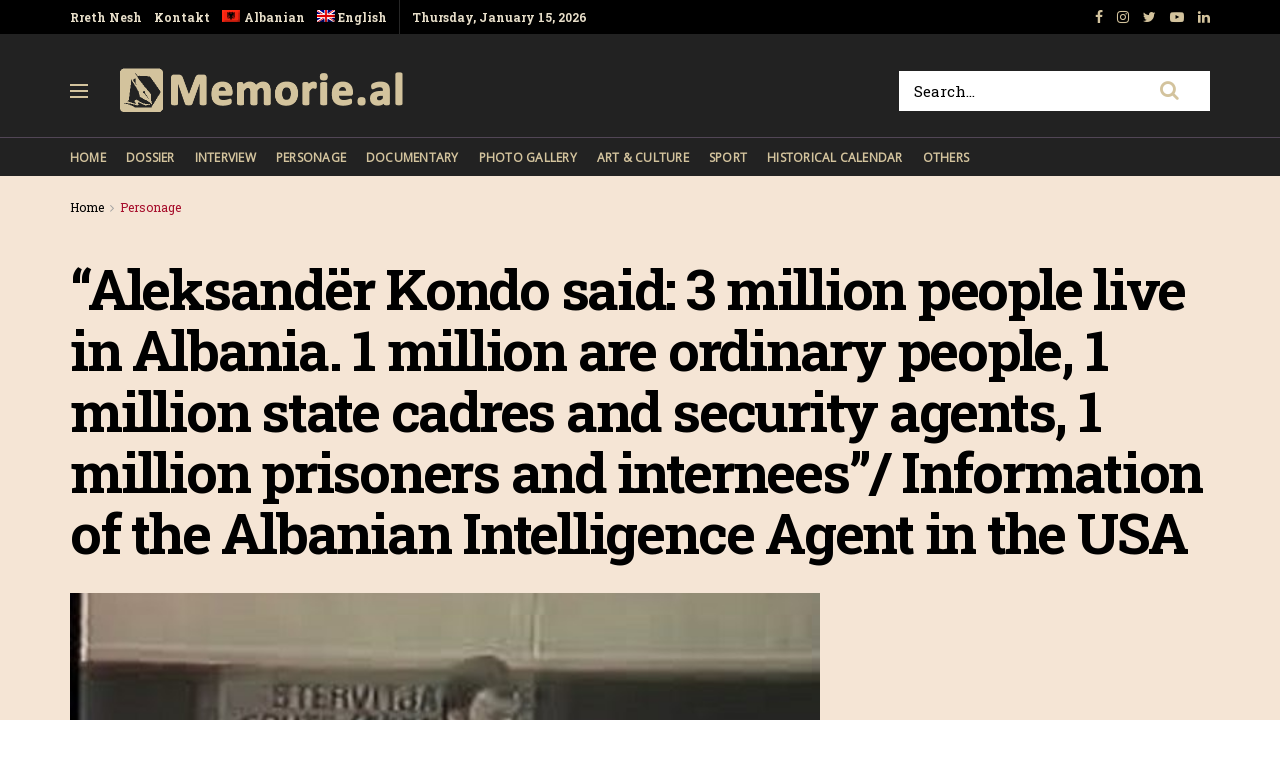

--- FILE ---
content_type: text/html; charset=UTF-8
request_url: https://memorie.al/en/aleksander-kondo-said-3-million-people-live-in-albania-1-million-are-ordinary-people-1-million-state-cadres-and-security-agents-1-million-prisoners-and-internees-information-of-the-alb/
body_size: 27438
content:
<!doctype html>
<!--[if lt IE 7]> <html class="no-js lt-ie9 lt-ie8 lt-ie7" lang="en-US"> <![endif]-->
<!--[if IE 7]>    <html class="no-js lt-ie9 lt-ie8" lang="en-US"> <![endif]-->
<!--[if IE 8]>    <html class="no-js lt-ie9" lang="en-US"> <![endif]-->
<!--[if IE 9]>    <html class="no-js lt-ie10" lang="en-US"> <![endif]-->
<!--[if gt IE 8]><!--> <html class="no-js" lang="en-US"> <!--<![endif]-->
<head>
    <meta http-equiv="Content-Type" content="text/html; charset=UTF-8" />
    <!-- Global site tag (gtag.js) - Google Analytics -->
	<script async src="https://www.googletagmanager.com/gtag/js?id=UA-148042445-1"></script>
	<script>
	  window.dataLayer = window.dataLayer || [];
	  function gtag(){dataLayer.push(arguments);}
	  gtag('js', new Date());

	  gtag('config', 'UA-148042445-1');
	</script>
	<!-- Custom ADS "exoclick"-->
	<meta name="6a97888e-site-verification" content="b2a9a253240c5392552c25ecbc58f90e">
    <!-- generic sticky r2b2.io-->
    <script type="text/javascript" src="//delivery.r2b2.io/get/memorie.al/generic/sticky"></script>
    <!--script type='text/javascript' src='//peppy2lon1g1stalk.com/apu.php?zoneid=1803221'>
    </script-->
    
    <meta name='viewport' content='width=device-width, initial-scale=1, user-scalable=yes' />
    <link rel="profile" href="https://gmpg.org/xfn/11" />
    <link rel="pingback" href="https://memorie.al/xmlrpc.php" />
    <meta name="theme-color" content="#f5e5d5">
             <meta name="msapplication-navbutton-color" content="#f5e5d5">
             <meta name="apple-mobile-web-app-status-bar-style" content="#f5e5d5"><title>&#8220;Aleksandër Kondo said: 3 million people live in Albania. 1 million are ordinary people, 1 million state cadres and security agents, 1 million prisoners and internees”/ Information of the Albanian Intelligence Agent in the USA &#8211; Memorie.al</title>
<link rel="alternate" hreflang="sq" href="https://memorie.al/aleksander-kondo-tha-1-milion-shqiptare-jane-te-sigurimit-1-milion-te-denuar-dhe-1-milion-popull-qe-vuan-informatat-e-agjentit-te-zbulimit-shqiptar-ne-shba-ve/" />
<link rel="alternate" hreflang="en" href="https://memorie.al/en/aleksander-kondo-said-3-million-people-live-in-albania-1-million-are-ordinary-people-1-million-state-cadres-and-security-agents-1-million-prisoners-and-internees-information-of-the-alb/" />
<meta property="og:type" content="article">
<meta property="og:title" content="&#8220;Aleksandër Kondo said: 3 million people live in Albania. 1 million are ordinary people, 1 million state cadres and secur">
<meta property="og:site_name" content="Memorie.al">
<meta property="og:description" content="Dashnor Kaloçi Part thirteen Memorie.al publishes the unknown story of Aleksandër Kondos, the Albanian weightlifting legend who lost his life">
<meta property="og:url" content="https://memorie.al/en/aleksander-kondo-said-3-million-people-live-in-albania-1-million-are-ordinary-people-1-million-state-cadres-and-security-agents-1-million-prisoners-and-internees-information-of-the-alb/">
<meta property="og:locale" content="en_US">
<meta property="og:image" content="https://memorie.al/wp-content/uploads/2021/06/20210612_224813.jpg">
<meta property="og:image:height" content="362">
<meta property="og:image:width" content="512">
<meta property="article:published_time" content="2021-06-25T07:04:43+00:00">
<meta property="article:modified_time" content="2021-06-25T07:04:43+00:00">
<meta property="article:section" content="Personage">
<meta name="twitter:card" content="summary_large_image">
<meta name="twitter:title" content="&#8220;Aleksandër Kondo said: 3 million people live in Albania. 1 million are ordinary people, 1 million state cadres and security agents, 1 million prisoners and internees”/ Information of the Albanian Intelligence Agent in the USA">
<meta name="twitter:description" content="Dashnor Kaloçi Part thirteen Memorie.al publishes the unknown story of Aleksandër Kondos, the Albanian weightlifting legend who lost his life">
<meta name="twitter:url" content="https://memorie.al/en/aleksander-kondo-said-3-million-people-live-in-albania-1-million-are-ordinary-people-1-million-state-cadres-and-security-agents-1-million-prisoners-and-internees-information-of-the-alb/">
<meta name="twitter:site" content="">
<meta name="twitter:image:src" content="https://memorie.al/wp-content/uploads/2021/06/20210612_224813.jpg">
<meta name="twitter:image:width" content="512">
<meta name="twitter:image:height" content="362">
            <script type="text/javascript"> var jnews_ajax_url = 'https://memorie.al/en/?ajax-request=jnews'; </script>
            <link rel='dns-prefetch' href='//www.googletagmanager.com' />
<link rel='dns-prefetch' href='//fonts.googleapis.com' />
<link rel='dns-prefetch' href='//s.w.org' />
<link rel='dns-prefetch' href='//pagead2.googlesyndication.com' />
<link rel="alternate" type="application/rss+xml" title="Memorie.al &raquo; Feed" href="https://memorie.al/en/feed/" />
<link rel="alternate" type="application/rss+xml" title="Memorie.al &raquo; Comments Feed" href="https://memorie.al/en/comments/feed/" />
<link rel="alternate" type="application/rss+xml" title="Memorie.al &raquo; &#8220;Aleksandër Kondo said: 3 million people live in Albania. 1 million are ordinary people, 1 million state cadres and security agents, 1 million prisoners and internees”/ Information of the Albanian Intelligence Agent in the USA Comments Feed" href="https://memorie.al/en/aleksander-kondo-said-3-million-people-live-in-albania-1-million-are-ordinary-people-1-million-state-cadres-and-security-agents-1-million-prisoners-and-internees-information-of-the-alb/feed/" />
		<script type="text/javascript">
			window._wpemojiSettings = {"baseUrl":"https:\/\/s.w.org\/images\/core\/emoji\/11\/72x72\/","ext":".png","svgUrl":"https:\/\/s.w.org\/images\/core\/emoji\/11\/svg\/","svgExt":".svg","source":{"concatemoji":"https:\/\/memorie.al\/wp-includes\/js\/wp-emoji-release.min.js?ver=5.0"}};
			!function(a,b,c){function d(a,b){var c=String.fromCharCode;l.clearRect(0,0,k.width,k.height),l.fillText(c.apply(this,a),0,0);var d=k.toDataURL();l.clearRect(0,0,k.width,k.height),l.fillText(c.apply(this,b),0,0);var e=k.toDataURL();return d===e}function e(a){var b;if(!l||!l.fillText)return!1;switch(l.textBaseline="top",l.font="600 32px Arial",a){case"flag":return!(b=d([55356,56826,55356,56819],[55356,56826,8203,55356,56819]))&&(b=d([55356,57332,56128,56423,56128,56418,56128,56421,56128,56430,56128,56423,56128,56447],[55356,57332,8203,56128,56423,8203,56128,56418,8203,56128,56421,8203,56128,56430,8203,56128,56423,8203,56128,56447]),!b);case"emoji":return b=d([55358,56760,9792,65039],[55358,56760,8203,9792,65039]),!b}return!1}function f(a){var c=b.createElement("script");c.src=a,c.defer=c.type="text/javascript",b.getElementsByTagName("head")[0].appendChild(c)}var g,h,i,j,k=b.createElement("canvas"),l=k.getContext&&k.getContext("2d");for(j=Array("flag","emoji"),c.supports={everything:!0,everythingExceptFlag:!0},i=0;i<j.length;i++)c.supports[j[i]]=e(j[i]),c.supports.everything=c.supports.everything&&c.supports[j[i]],"flag"!==j[i]&&(c.supports.everythingExceptFlag=c.supports.everythingExceptFlag&&c.supports[j[i]]);c.supports.everythingExceptFlag=c.supports.everythingExceptFlag&&!c.supports.flag,c.DOMReady=!1,c.readyCallback=function(){c.DOMReady=!0},c.supports.everything||(h=function(){c.readyCallback()},b.addEventListener?(b.addEventListener("DOMContentLoaded",h,!1),a.addEventListener("load",h,!1)):(a.attachEvent("onload",h),b.attachEvent("onreadystatechange",function(){"complete"===b.readyState&&c.readyCallback()})),g=c.source||{},g.concatemoji?f(g.concatemoji):g.wpemoji&&g.twemoji&&(f(g.twemoji),f(g.wpemoji)))}(window,document,window._wpemojiSettings);
		</script>
		<!-- memorie.al/en is managing ads with Advanced Ads 1.53.2 --><script id="memor-ready">
			window.advanced_ads_ready=function(e,a){a=a||"complete";var d=function(e){return"interactive"===a?"loading"!==e:"complete"===e};d(document.readyState)?e():document.addEventListener("readystatechange",(function(a){d(a.target.readyState)&&e()}),{once:"interactive"===a})},window.advanced_ads_ready_queue=window.advanced_ads_ready_queue||[];		</script>
		<style type="text/css">
img.wp-smiley,
img.emoji {
	display: inline !important;
	border: none !important;
	box-shadow: none !important;
	height: 1em !important;
	width: 1em !important;
	margin: 0 .07em !important;
	vertical-align: -0.1em !important;
	background: none !important;
	padding: 0 !important;
}
</style>
<link rel='stylesheet' id='wp-block-library-css'  href='https://memorie.al/wp-includes/css/dist/block-library/style.min.css?ver=5.0' type='text/css' media='all' />
<link rel='stylesheet' id='jnews-previewslider-css'  href='https://memorie.al/wp-content/plugins/jnews-gallery/assets/css/previewslider.css' type='text/css' media='all' />
<link rel='stylesheet' id='jnews-previewslider-responsive-css'  href='https://memorie.al/wp-content/plugins/jnews-gallery/assets/css/previewslider-responsive.css' type='text/css' media='all' />
<link rel='stylesheet' id='wpml-menu-item-0-css'  href='//memorie.al/wp-content/plugins/sitepress-multilingual-cms/templates/language-switchers/menu-item/style.min.css?ver=1' type='text/css' media='all' />
<link rel='stylesheet' id='jeg_customizer_font-css'  href='//fonts.googleapis.com/css?family=Roboto+Slab%3Aregular%2C700%7COpen+Sans%3Areguler&#038;ver=1.0.0' type='text/css' media='all' />
<link rel='stylesheet' id='mediaelement-css'  href='https://memorie.al/wp-includes/js/mediaelement/mediaelementplayer-legacy.min.css?ver=4.2.6-78496d1' type='text/css' media='all' />
<link rel='stylesheet' id='wp-mediaelement-css'  href='https://memorie.al/wp-includes/js/mediaelement/wp-mediaelement.min.css?ver=5.0' type='text/css' media='all' />
<link rel='stylesheet' id='jnews-frontend-css'  href='https://memorie.al/wp-content/themes/memory/assets/dist/frontend.min.css?ver=5.0.3' type='text/css' media='all' />
<link rel='stylesheet' id='jnews-style-css'  href='https://memorie.al/wp-content/themes/memory/style.css?ver=5.0.3' type='text/css' media='all' />
<link rel='stylesheet' id='jnews-darkmode-css'  href='https://memorie.al/wp-content/themes/memory/assets/css/darkmode.css?ver=5.0.3' type='text/css' media='all' />
<link rel='stylesheet' id='jnews-scheme-css'  href='https://memorie.al/wp-content/themes/memory/data/import/morningnews/scheme.css?ver=5.0.3' type='text/css' media='all' />
<link rel='stylesheet' id='jeg-dynamic-style-css'  href='https://memorie.al/wp-content/uploads/jeg/jeg-7EixgQ3Uce.css?ver=1.0.0' type='text/css' media='all' />
<link rel='stylesheet' id='jnews-social-login-style-css'  href='https://memorie.al/wp-content/plugins/jnews-social-login/assets/css/plugin.css?ver=5.0.0' type='text/css' media='all' />
<link rel='stylesheet' id='jnews-select-share-css'  href='https://memorie.al/wp-content/plugins/jnews-social-share/assets/css/plugin.css' type='text/css' media='all' />
<link rel='stylesheet' id='jnews-weather-style-css'  href='https://memorie.al/wp-content/plugins/jnews-weather/assets/css/plugin.css?ver=5.0.1' type='text/css' media='all' />
<script type='text/javascript' src='https://memorie.al/wp-includes/js/jquery/jquery.js?ver=1.12.4'></script>
<script type='text/javascript' src='https://memorie.al/wp-includes/js/jquery/jquery-migrate.min.js?ver=1.4.1'></script>
<script type='text/javascript' src='https://memorie.al/wp-content/plugins/jnews-gallery/assets/js/jquery.previewslider.js'></script>
<script type='text/javascript'>
var mejsL10n = {"language":"en","strings":{"mejs.install-flash":"You are using a browser that does not have Flash player enabled or installed. Please turn on your Flash player plugin or download the latest version from https:\/\/get.adobe.com\/flashplayer\/","mejs.fullscreen-off":"Turn off Fullscreen","mejs.fullscreen-on":"Go Fullscreen","mejs.download-video":"Download Video","mejs.fullscreen":"Fullscreen","mejs.time-jump-forward":["Jump forward 1 second","Jump forward %1 seconds"],"mejs.loop":"Toggle Loop","mejs.play":"Play","mejs.pause":"Pause","mejs.close":"Close","mejs.time-slider":"Time Slider","mejs.time-help-text":"Use Left\/Right Arrow keys to advance one second, Up\/Down arrows to advance ten seconds.","mejs.time-skip-back":["Skip back 1 second","Skip back %1 seconds"],"mejs.captions-subtitles":"Captions\/Subtitles","mejs.captions-chapters":"Chapters","mejs.none":"None","mejs.mute-toggle":"Mute Toggle","mejs.volume-help-text":"Use Up\/Down Arrow keys to increase or decrease volume.","mejs.unmute":"Unmute","mejs.mute":"Mute","mejs.volume-slider":"Volume Slider","mejs.video-player":"Video Player","mejs.audio-player":"Audio Player","mejs.ad-skip":"Skip ad","mejs.ad-skip-info":["Skip in 1 second","Skip in %1 seconds"],"mejs.source-chooser":"Source Chooser","mejs.stop":"Stop","mejs.speed-rate":"Speed Rate","mejs.live-broadcast":"Live Broadcast","mejs.afrikaans":"Afrikaans","mejs.albanian":"Albanian","mejs.arabic":"Arabic","mejs.belarusian":"Belarusian","mejs.bulgarian":"Bulgarian","mejs.catalan":"Catalan","mejs.chinese":"Chinese","mejs.chinese-simplified":"Chinese (Simplified)","mejs.chinese-traditional":"Chinese (Traditional)","mejs.croatian":"Croatian","mejs.czech":"Czech","mejs.danish":"Danish","mejs.dutch":"Dutch","mejs.english":"English","mejs.estonian":"Estonian","mejs.filipino":"Filipino","mejs.finnish":"Finnish","mejs.french":"French","mejs.galician":"Galician","mejs.german":"German","mejs.greek":"Greek","mejs.haitian-creole":"Haitian Creole","mejs.hebrew":"Hebrew","mejs.hindi":"Hindi","mejs.hungarian":"Hungarian","mejs.icelandic":"Icelandic","mejs.indonesian":"Indonesian","mejs.irish":"Irish","mejs.italian":"Italian","mejs.japanese":"Japanese","mejs.korean":"Korean","mejs.latvian":"Latvian","mejs.lithuanian":"Lithuanian","mejs.macedonian":"Macedonian","mejs.malay":"Malay","mejs.maltese":"Maltese","mejs.norwegian":"Norwegian","mejs.persian":"Persian","mejs.polish":"Polish","mejs.portuguese":"Portuguese","mejs.romanian":"Romanian","mejs.russian":"Russian","mejs.serbian":"Serbian","mejs.slovak":"Slovak","mejs.slovenian":"Slovenian","mejs.spanish":"Spanish","mejs.swahili":"Swahili","mejs.swedish":"Swedish","mejs.tagalog":"Tagalog","mejs.thai":"Thai","mejs.turkish":"Turkish","mejs.ukrainian":"Ukrainian","mejs.vietnamese":"Vietnamese","mejs.welsh":"Welsh","mejs.yiddish":"Yiddish"}};
</script>
<script type='text/javascript' src='https://memorie.al/wp-includes/js/mediaelement/mediaelement-and-player.min.js?ver=4.2.6-78496d1'></script>
<script type='text/javascript' src='https://memorie.al/wp-includes/js/mediaelement/mediaelement-migrate.min.js?ver=5.0'></script>
<script type='text/javascript'>
/* <![CDATA[ */
var _wpmejsSettings = {"pluginPath":"\/wp-includes\/js\/mediaelement\/","classPrefix":"mejs-","stretching":"responsive"};
/* ]]> */
</script>

<!-- Google Analytics snippet added by Site Kit -->
<script type='text/javascript' src='https://www.googletagmanager.com/gtag/js?id=G-M4BDS69NJX' async></script>
<script type='text/javascript'>
window.dataLayer = window.dataLayer || [];function gtag(){dataLayer.push(arguments);}
gtag("js", new Date());
gtag("set", "developer_id.dZTNiMT", true);
gtag("config", "G-M4BDS69NJX");
</script>

<!-- End Google Analytics snippet added by Site Kit -->
<link rel='https://api.w.org/' href='https://memorie.al/en/wp-json/' />
<link rel="EditURI" type="application/rsd+xml" title="RSD" href="https://memorie.al/xmlrpc.php?rsd" />
<link rel="wlwmanifest" type="application/wlwmanifest+xml" href="https://memorie.al/wp-includes/wlwmanifest.xml" /> 
<meta name="generator" content="WordPress 5.0" />
<link rel="canonical" href="https://memorie.al/en/" />
<link rel='shortlink' href='https://memorie.al/en/?p=52291' />
<link rel="alternate" type="application/json+oembed" href="https://memorie.al/en/wp-json/oembed/1.0/embed?url=https%3A%2F%2Fmemorie.al%2Fen%2Faleksander-kondo-said-3-million-people-live-in-albania-1-million-are-ordinary-people-1-million-state-cadres-and-security-agents-1-million-prisoners-and-internees-information-of-the-alb%2F" />
<link rel="alternate" type="text/xml+oembed" href="https://memorie.al/en/wp-json/oembed/1.0/embed?url=https%3A%2F%2Fmemorie.al%2Fen%2Faleksander-kondo-said-3-million-people-live-in-albania-1-million-are-ordinary-people-1-million-state-cadres-and-security-agents-1-million-prisoners-and-internees-information-of-the-alb%2F&#038;format=xml" />
<meta name="generator" content="WPML ver:4.4.12 stt:48,1;" />
<meta name="generator" content="Site Kit by Google 1.70.0" />
<!-- Google AdSense snippet added by Site Kit -->
<meta name="google-adsense-platform-account" content="ca-host-pub-2644536267352236">
<meta name="google-adsense-platform-domain" content="sitekit.withgoogle.com">
<!-- End Google AdSense snippet added by Site Kit -->
<meta name="generator" content="Powered by WPBakery Page Builder - drag and drop page builder for WordPress."/>

<!-- Google AdSense snippet added by Site Kit -->
<script  async src="https://pagead2.googlesyndication.com/pagead/js/adsbygoogle.js?client=ca-pub-1242030791402686" crossorigin="anonymous"></script>

<!-- End Google AdSense snippet added by Site Kit -->
<script type='application/ld+json'>{"@context":"http:\/\/schema.org","@type":"Organization","@id":"https:\/\/memorie.al\/#organization","url":"https:\/\/memorie.al\/","name":"Memorie.al","logo":{"@type":"ImageObject","url":"https:\/\/memorie.al\/wp-content\/uploads\/2020\/04\/light_memorie_logo.png"},"sameAs":["https:\/\/www.facebook.com\/memorie.al\/","#","https:\/\/www.youtube.com\/channel\/UCp2UNviLqUz1YNN22O5iRBA","#"]}</script>
<script type='application/ld+json'>{"@context":"http:\/\/schema.org","@type":"WebSite","@id":"https:\/\/memorie.al\/#website","url":"https:\/\/memorie.al\/","name":"Memorie.al","potentialAction":{"@type":"SearchAction","target":"https:\/\/memorie.al\/?s={search_term_string}","query-input":"required name=search_term_string"}}</script>
<link rel="icon" href="https://memorie.al/wp-content/uploads/2019/08/cropped-favicon_memory-32x32.png" sizes="32x32" />
<link rel="icon" href="https://memorie.al/wp-content/uploads/2019/08/cropped-favicon_memory-192x192.png" sizes="192x192" />
<link rel="apple-touch-icon-precomposed" href="https://memorie.al/wp-content/uploads/2019/08/cropped-favicon_memory-180x180.png" />
<meta name="msapplication-TileImage" content="https://memorie.al/wp-content/uploads/2019/08/cropped-favicon_memory-270x270.png" />
		<style type="text/css" id="wp-custom-css">
			.jeg_menu_style_1 > li{padding-right:20px}
.jeg_header .jeg_menu.jeg_main_menu > li > a,
.jeg_midbar.dark .jeg_nav_icon .jeg_mobile_toggle{color: #d3c39d;}
.jeg_header .jeg_menu.jeg_main_menu > li > a:hover{color:#776437;}
.jeg_midbar .jeg_search_wrapper .jeg_search_button{background:#fff;}
.fa-search{font-size:20px!important;}
input:not([type=submit]){    border: 1px solid #ffffff;}
input:not([type=submit]):focus{border-color: #fff;box-shadow: none;}
.jeg_midbar .jeg_search_wrapper .jeg_search_button :hover{color:#776437;}
.entry-header .jeg_post_subtitle, .jeg_share_stats .sharetext, .jeg_share_count .counts, .jeg_share_stats .counts{color:#000;}
.entry-content .pullquote:after, .entry-content .pullquote:before{background:#776437;}
.entry-content blockquote, .wp-caption .wp-caption-text, .jeg_prevnext_post span, .jeg_post_meta, #breadcrumbs .breadcrumb_last_link a{color:#a60c2a;}
.jnews_inline_related_post{background: #f7f7f736;}
.jeg_prevnext_post h3{border-left: none;padding-left:0;}
.jeg_prevnext_post{border-top:none;border-bottom:none;}
.jeg_block_heading_1{ border-bottom: 2px solid #a60c2a;}
.comment-respond{border-top: 2px solid #a60c2a;}
textarea, input:not([type=submit]){background: #00000024;border:none;}
.jeg_midbar .jeg_search_no_expand .jeg_search_input{background:#fff;}
.jeg_cat_subtitle{    color: #222222;}
.jeg_readmore{    border: 1px solid #766437;}
.jeg_footer_6 .jeg_footer_primary{max-width:1000px}
@media screen and (min-width: 640px){
	.footer_logo img{max-width: 24%;}}
.jscroll-to-top{right:0;bottom:0}
.jscroll-to-top>a{background: #222222;border: none;    opacity: 1;border-radius: 0;color:#d3c39d;    box-shadow: none;}
.jeg_pl_md_2{border-bottom: none;padding-bottom: 0;}
.jeg_archive_search{padding:0;}
.jeg_share_button .jeg_btn-toggle{background: #766437;}
.jeg_slider_type_5 .jeg_slide_caption .jeg_post_category a{background: #a60c2a;    padding: 4px 6px 3px;}
.jeg_post.format-gallery .jeg_thumb:after{    opacity: .3;}
.jeg_share_button span.count{display:none;}
.logged-in .jeg_share_button span.count{display:inline;}
.jeg_footer .jeg_footer_content a{text-decoration: underline;}

.jeg_postblock_5 .jeg_thumb .jeg_post_category a, .jeg_thumb .jeg_post_category a,
.jeg_slider_type_5 .jeg_slide_caption .jeg_post_category a {
    font-size: 16px;
    line-height: 16px;
}
ol {
	font-size: 20px;
  line-height: 1.8;
  color: #000000;
}
::marker {
    font-weight: 900;
}		</style>
	<noscript><style> .wpb_animate_when_almost_visible { opacity: 1; }</style></noscript>    
    <meta name="clckd" content="0c9bcac559b3503dab3b47a6bbf72489" />
    <meta name="inxysmart-verification" content="1770ae9e1b6bc9f5fd2841f141557ffb">
    <meta name="facebook-domain-verification" content="wbb7c4iq0vrhaxw4qrlfujl4fb10jb" />
    <meta property="fb:pages" content="112729043451985" />
    <meta name="description" content="Memorie.al është një portal dossier me karakter historik, që synon të sjellë nëpërmjet publikimit të dëshmive dhe fakteve arkivore, nxjerrjen në pah, të së kaluarës së Shqipërisë komunise." />
    <!-- One Signal --> 
    <script src="https://cdn.onesignal.com/sdks/web/v16/OneSignalSDK.page.js" defer></script>
        <script>
          window.OneSignalDeferred = window.OneSignalDeferred || [];
          OneSignalDeferred.push(function(OneSignal) {
            OneSignal.init({
              appId: "412455ea-924f-425e-a0d6-c310d183b224",
              safari_web_id: "web.onesignal.auto.57017041-c410-4b69-86f6-455278402f0c",
              notifyButton: {
                enable: true,
              },
            });
          });
        </script>
    <!-- One Signal End --> 
</head>
<body class="post-template-default single single-post postid-52291 single-format-gallery jeg_single_tpl_2 jnews jsc_normal wpb-js-composer js-comp-ver-6.3.0 vc_responsive aa-prefix-memor-">
    <!-- Boost code 
    <noscript><iframe src="https://www.googletagmanager.com/ns.html?id=GTM-5TJ4T7W"
    height="0" width="0" style="display:none;visibility:hidden"></iframe></noscript>
    -->
        <!-- 
    <app-interstitial id="352"></app-interstitial><script async src="https://static.boostcdn.net/js/interstitial.js"></script>
    -->
    <!-- 
    <b-int id="352"></b-int><script async src='https://static.boostcdn.net/js/int.js'></script>
    -->
    

    <div class="jeg_ad jeg_ad_top jnews_header_top_ads">
        <div class='ads-wrapper  '></div>    </div>

    <!-- The Main Wrapper
    ============================================= -->
    <div class="jeg_viewport">

        
        <div class="jeg_header_wrapper">
            <div class="jeg_header_instagram_wrapper">
    </div>

<!-- HEADER -->
<div class="jeg_header normal">
    <div class="jeg_topbar jeg_container dark">
    <div class="container">
        <div class="jeg_nav_row">
            
                <div class="jeg_nav_col jeg_nav_left  jeg_nav_grow">
                    <div class="item_wrap jeg_nav_alignleft">
                        <div class="jeg_nav_item">
	<ul class="jeg_menu jeg_top_menu"><li id="menu-item-118" class="menu-item menu-item-type-custom menu-item-object-custom menu-item-118"><a href="#">Rreth Nesh</a></li>
<li id="menu-item-946" class="menu-item menu-item-type-custom menu-item-object-custom menu-item-946"><a href="#">Kontakt</a></li>
<li id="menu-item-wpml-ls-32-sq" class="menu-item wpml-ls-slot-32 wpml-ls-item wpml-ls-item-sq wpml-ls-menu-item wpml-ls-first-item menu-item-type-wpml_ls_menu_item menu-item-object-wpml_ls_menu_item menu-item-wpml-ls-32-sq"><a title="Albanian" href="https://memorie.al/aleksander-kondo-tha-1-milion-shqiptare-jane-te-sigurimit-1-milion-te-denuar-dhe-1-milion-popull-qe-vuan-informatat-e-agjentit-te-zbulimit-shqiptar-ne-shba-ve/"><img
            class="wpml-ls-flag"
            src="https://memorie.al/wp-content/plugins/sitepress-multilingual-cms/res/flags/sq.png"
            alt=""
            
            
    /><span class="wpml-ls-display">Albanian</span></a></li>
<li id="menu-item-wpml-ls-32-en" class="menu-item wpml-ls-slot-32 wpml-ls-item wpml-ls-item-en wpml-ls-current-language wpml-ls-menu-item wpml-ls-last-item menu-item-type-wpml_ls_menu_item menu-item-object-wpml_ls_menu_item menu-item-wpml-ls-32-en"><a title="English" href="https://memorie.al/en/aleksander-kondo-said-3-million-people-live-in-albania-1-million-are-ordinary-people-1-million-state-cadres-and-security-agents-1-million-prisoners-and-internees-information-of-the-alb/"><img
            class="wpml-ls-flag"
            src="https://memorie.al/wp-content/plugins/sitepress-multilingual-cms/res/flags/en.png"
            alt=""
            
            
    /><span class="wpml-ls-display">English</span></a></li>
</ul></div><div class="jeg_nav_item jeg_top_date">
    Thursday, January 15, 2026</div>                    </div>
                </div>

                
                <div class="jeg_nav_col jeg_nav_center  jeg_nav_normal">
                    <div class="item_wrap jeg_nav_aligncenter">
                                            </div>
                </div>

                
                <div class="jeg_nav_col jeg_nav_right  jeg_nav_normal">
                    <div class="item_wrap jeg_nav_alignright">
                        			<div class="jeg_nav_item socials_widget jeg_social_icon_block nobg">
			    <a href="https://www.facebook.com/memorie.al/" target='_blank' class="jeg_facebook"><i class="fa fa-facebook"></i> </a><a href="#" target='_blank' class="jeg_instagram"><i class="fa fa-instagram"></i> </a><a href="" target='_blank' class="jeg_twitter"><i class="fa fa-twitter"></i> </a><a href="https://www.youtube.com/channel/UCp2UNviLqUz1YNN22O5iRBA" target='_blank' class="jeg_youtube"><i class="fa fa-youtube-play"></i> </a><a href="#" target='_blank' class="jeg_linkedin"><i class="fa fa-linkedin"></i> </a>			</div>
			                    </div>
                </div>

                        </div>
    </div>
</div><!-- /.jeg_container --><div class="jeg_midbar jeg_container dark">
    <div class="container">
        <div class="jeg_nav_row">
            
                <div class="jeg_nav_col jeg_nav_left jeg_nav_normal">
                    <div class="item_wrap jeg_nav_alignleft">
                        <div class="jeg_nav_item jeg_nav_icon">
    <a href="#" class="toggle_btn jeg_mobile_toggle">
    	<span></span><span></span><span></span>
    </a>
</div><div class="jeg_nav_item jeg_logo jeg_desktop_logo">
			<div class="site-title">
	    	<a href="https://memorie.al/en/" style="padding: 0 0 0 0;">
	    	    <img class='jeg_logo_img' src="https://memorie.al/wp-content/uploads/2020/04/light_memorie_logo.png" srcset="https://memorie.al/wp-content/uploads/2020/04/light_memorie_logo.png 1x, https://memorie.al/wp-content/uploads/2020/04/light_memorie_logo.png 2x" alt="Memorie.al"data-light-src="https://memorie.al/wp-content/uploads/2020/04/light_memorie_logo.png" data-light-srcset="https://memorie.al/wp-content/uploads/2020/04/light_memorie_logo.png 1x, https://memorie.al/wp-content/uploads/2020/04/light_memorie_logo.png 2x" data-dark-src="https://memorie.al/wp-content/uploads/2020/04/light_memorie_logo.png" data-dark-srcset="https://memorie.al/wp-content/uploads/2020/04/light_memorie_logo.png 1x, https://memorie.al/wp-content/uploads/2020/04/light_memorie_logo.png 2x">	    	</a>
	    </div>
	</div>                    </div>
                </div>

                
                <div class="jeg_nav_col jeg_nav_center jeg_nav_normal">
                    <div class="item_wrap jeg_nav_aligncenter">
                                            </div>
                </div>

                
                <div class="jeg_nav_col jeg_nav_right jeg_nav_grow">
                    <div class="item_wrap jeg_nav_alignright">
                        <!-- Search Form -->
<div class="jeg_nav_item jeg_nav_search">
	<div class="jeg_search_wrapper jeg_search_no_expand square">
	    <a href="#" class="jeg_search_toggle"><i class="fa fa-search"></i></a>
	    <form action="https://memorie.al/en/" method="get" class="jeg_search_form" target="_top">
    <input name="s" class="jeg_search_input" placeholder="Search..." type="text" value="" autocomplete="off">
    <button type="submit" class="jeg_search_button btn"><i class="fa fa-search"></i></button>
</form>
<!-- jeg_search_hide with_result no_result -->
<div class="jeg_search_result jeg_search_hide with_result">
    <div class="search-result-wrapper">
    </div>
    <div class="search-link search-noresult">
        No Result    </div>
    <div class="search-link search-all-button">
        <i class="fa fa-search"></i> View All Result    </div>
</div>	</div>
</div>                    </div>
                </div>

                        </div>
    </div>
</div><div class="jeg_bottombar jeg_navbar jeg_container jeg_navbar_wrapper jeg_navbar_normal jeg_navbar_dark">
    <div class="container">
        <div class="jeg_nav_row">
            
                <div class="jeg_nav_col jeg_nav_left jeg_nav_grow">
                    <div class="item_wrap jeg_nav_alignleft">
                        <div class="jeg_main_menu_wrapper">
<div class="jeg_nav_item jeg_mainmenu_wrap"><ul class="jeg_menu jeg_main_menu jeg_menu_style_1" data-animation="none"><li id="menu-item-9387" class="menu-item menu-item-type-post_type menu-item-object-page menu-item-home menu-item-9387 bgnav" data-item-row="default" ><a href="https://memorie.al/en/">Home</a></li>
<li id="menu-item-9388" class="menu-item menu-item-type-taxonomy menu-item-object-category menu-item-9388 bgnav" data-item-row="default" ><a href="https://memorie.al/en/kategoria/dossier-en/">Dossier</a></li>
<li id="menu-item-9389" class="menu-item menu-item-type-taxonomy menu-item-object-category menu-item-9389 bgnav" data-item-row="default" ><a href="https://memorie.al/en/kategoria/interview/">Interview</a></li>
<li id="menu-item-9390" class="menu-item menu-item-type-taxonomy menu-item-object-category current-post-ancestor current-menu-parent current-post-parent menu-item-9390 bgnav" data-item-row="default" ><a href="https://memorie.al/en/kategoria/personage/">Personage</a></li>
<li id="menu-item-9391" class="menu-item menu-item-type-taxonomy menu-item-object-category menu-item-9391 bgnav" data-item-row="default" ><a href="https://memorie.al/en/kategoria/documentary/">Documentary</a></li>
<li id="menu-item-9392" class="menu-item menu-item-type-taxonomy menu-item-object-category menu-item-9392 bgnav" data-item-row="default" ><a href="https://memorie.al/en/kategoria/photo-gallery/">Photo Gallery</a></li>
<li id="menu-item-9393" class="menu-item menu-item-type-taxonomy menu-item-object-category menu-item-9393 bgnav" data-item-row="default" ><a href="https://memorie.al/en/kategoria/art-culture/">Art &#038; Culture</a></li>
<li id="menu-item-9394" class="menu-item menu-item-type-taxonomy menu-item-object-category menu-item-9394 bgnav" data-item-row="default" ><a href="https://memorie.al/en/kategoria/sport-en/">Sport</a></li>
<li id="menu-item-9395" class="menu-item menu-item-type-taxonomy menu-item-object-category menu-item-9395 bgnav" data-item-row="default" ><a href="https://memorie.al/en/kategoria/historical-calendar/">Historical calendar</a></li>
<li id="menu-item-12786" class="menu-item menu-item-type-taxonomy menu-item-object-category menu-item-12786 bgnav" data-item-row="default" ><a href="https://memorie.al/en/kategoria/others/">Others</a></li>
</ul></div></div>
                    </div>
                </div>

                
                <div class="jeg_nav_col jeg_nav_center jeg_nav_normal">
                    <div class="item_wrap jeg_nav_aligncenter">
                                            </div>
                </div>

                
                <div class="jeg_nav_col jeg_nav_right jeg_nav_normal">
                    <div class="item_wrap jeg_nav_alignright">
                                            </div>
                </div>

                        </div>
    </div>
</div></div><!-- /.jeg_header -->        </div>

        <div class="jeg_header_sticky">
            <div class="sticky_blankspace"></div>
<div class="jeg_header normal">
    <div class="jeg_container">
        <div data-mode="scroll" class="jeg_stickybar jeg_navbar jeg_navbar_wrapper jeg_navbar_normal jeg_navbar_dark">
            <div class="container">
    <div class="jeg_nav_row">
        
            <div class="jeg_nav_col jeg_nav_left jeg_nav_grow">
                <div class="item_wrap jeg_nav_alignleft">
                    <div class="jeg_main_menu_wrapper">
<div class="jeg_nav_item jeg_mainmenu_wrap"><ul class="jeg_menu jeg_main_menu jeg_menu_style_1" data-animation="none"><li class="menu-item menu-item-type-post_type menu-item-object-page menu-item-home menu-item-9387 bgnav" data-item-row="default" ><a href="https://memorie.al/en/">Home</a></li>
<li class="menu-item menu-item-type-taxonomy menu-item-object-category menu-item-9388 bgnav" data-item-row="default" ><a href="https://memorie.al/en/kategoria/dossier-en/">Dossier</a></li>
<li class="menu-item menu-item-type-taxonomy menu-item-object-category menu-item-9389 bgnav" data-item-row="default" ><a href="https://memorie.al/en/kategoria/interview/">Interview</a></li>
<li class="menu-item menu-item-type-taxonomy menu-item-object-category current-post-ancestor current-menu-parent current-post-parent menu-item-9390 bgnav" data-item-row="default" ><a href="https://memorie.al/en/kategoria/personage/">Personage</a></li>
<li class="menu-item menu-item-type-taxonomy menu-item-object-category menu-item-9391 bgnav" data-item-row="default" ><a href="https://memorie.al/en/kategoria/documentary/">Documentary</a></li>
<li class="menu-item menu-item-type-taxonomy menu-item-object-category menu-item-9392 bgnav" data-item-row="default" ><a href="https://memorie.al/en/kategoria/photo-gallery/">Photo Gallery</a></li>
<li class="menu-item menu-item-type-taxonomy menu-item-object-category menu-item-9393 bgnav" data-item-row="default" ><a href="https://memorie.al/en/kategoria/art-culture/">Art &#038; Culture</a></li>
<li class="menu-item menu-item-type-taxonomy menu-item-object-category menu-item-9394 bgnav" data-item-row="default" ><a href="https://memorie.al/en/kategoria/sport-en/">Sport</a></li>
<li class="menu-item menu-item-type-taxonomy menu-item-object-category menu-item-9395 bgnav" data-item-row="default" ><a href="https://memorie.al/en/kategoria/historical-calendar/">Historical calendar</a></li>
<li class="menu-item menu-item-type-taxonomy menu-item-object-category menu-item-12786 bgnav" data-item-row="default" ><a href="https://memorie.al/en/kategoria/others/">Others</a></li>
</ul></div></div>
                </div>
            </div>

            
            <div class="jeg_nav_col jeg_nav_center jeg_nav_normal">
                <div class="item_wrap jeg_nav_aligncenter">
                                    </div>
            </div>

            
            <div class="jeg_nav_col jeg_nav_right jeg_nav_normal">
                <div class="item_wrap jeg_nav_alignright">
                    <!-- Search Icon -->
<div class="jeg_nav_item jeg_search_wrapper search_icon jeg_search_modal_expand">
    <a href="#" class="jeg_search_toggle"><i class="fa fa-search"></i></a>
    <form action="https://memorie.al/en/" method="get" class="jeg_search_form" target="_top">
    <input name="s" class="jeg_search_input" placeholder="Search..." type="text" value="" autocomplete="off">
    <button type="submit" class="jeg_search_button btn"><i class="fa fa-search"></i></button>
</form>
<!-- jeg_search_hide with_result no_result -->
<div class="jeg_search_result jeg_search_hide with_result">
    <div class="search-result-wrapper">
    </div>
    <div class="search-link search-noresult">
        No Result    </div>
    <div class="search-link search-all-button">
        <i class="fa fa-search"></i> View All Result    </div>
</div></div>                </div>
            </div>

                </div>
</div>        </div>
    </div>
</div>
        </div>

        <div class="jeg_navbar_mobile_wrapper">
            <div class="jeg_navbar_mobile" data-mode="scroll">
    <div class="jeg_mobile_bottombar jeg_mobile_midbar jeg_container normal">
    <div class="container">
        <div class="jeg_nav_row">
            
                <div class="jeg_nav_col jeg_nav_left jeg_nav_normal">
                    <div class="item_wrap jeg_nav_alignleft">
                        <div class="jeg_nav_item">
    <a href="#" class="toggle_btn jeg_mobile_toggle"><i class="fa fa-bars"></i></a>
</div>                    </div>
                </div>

                
                <div class="jeg_nav_col jeg_nav_center jeg_nav_grow">
                    <div class="item_wrap jeg_nav_aligncenter">
                        <div class="jeg_nav_item jeg_mobile_logo">
			<div class="site-title">
	    	<a href="https://memorie.al/en/">
		        <img class='jeg_logo_img' src="https://memorie.al/wp-content/uploads/2019/09/dark_memorie_logo.png" srcset="https://memorie.al/wp-content/uploads/2019/09/dark_memorie_logo.png 1x, https://memorie.al/wp-content/uploads/2019/09/dark_memorie_logo.png 2x" alt="Memorie.al"data-light-src="https://memorie.al/wp-content/uploads/2019/09/dark_memorie_logo.png" data-light-srcset="https://memorie.al/wp-content/uploads/2019/09/dark_memorie_logo.png 1x, https://memorie.al/wp-content/uploads/2019/09/dark_memorie_logo.png 2x" data-dark-src="https://memorie.al/wp-content/uploads/2019/09/dark_memorie_logo.png" data-dark-srcset="https://memorie.al/wp-content/uploads/2019/09/dark_memorie_logo.png 1x, https://memorie.al/wp-content/uploads/2019/09/dark_memorie_logo.png 2x">		    </a>
	    </div>
	</div>                    </div>
                </div>

                
                <div class="jeg_nav_col jeg_nav_right jeg_nav_normal">
                    <div class="item_wrap jeg_nav_alignright">
                        <div class="jeg_nav_item jeg_search_wrapper jeg_search_popup_expand">
    <a href="#" class="jeg_search_toggle"><i class="fa fa-search"></i></a>
	<form action="https://memorie.al/en/" method="get" class="jeg_search_form" target="_top">
    <input name="s" class="jeg_search_input" placeholder="Search..." type="text" value="" autocomplete="off">
    <button type="submit" class="jeg_search_button btn"><i class="fa fa-search"></i></button>
</form>
<!-- jeg_search_hide with_result no_result -->
<div class="jeg_search_result jeg_search_hide with_result">
    <div class="search-result-wrapper">
    </div>
    <div class="search-link search-noresult">
        No Result    </div>
    <div class="search-link search-all-button">
        <i class="fa fa-search"></i> View All Result    </div>
</div></div>                    </div>
                </div>

                        </div>
    </div>
</div></div>
<div class="sticky_blankspace" style="height: 60px;"></div>        </div>    <div class="post-wrapper">

        <div class="post-wrap" >

            
            <div class="jeg_main ">
                <div class="jeg_container">
                    <div class="jeg_content jeg_singlepage">
    <div class="container">

        <div class="jeg_ad jeg_article_top jnews_article_top_ads">
            <div class='ads-wrapper  '></div>        </div>

        
                        <div class="jeg_breadcrumbs jeg_breadcrumb_container">
                <div id="breadcrumbs"><span class="">
                <a href="https://memorie.al/en/">Home</a>
            </span><i class="fa fa-angle-right"></i><span class="breadcrumb_last_link">
                <a href="https://memorie.al/en/kategoria/personage/">Personage</a>
            </span></div>            </div>
                        
            <!-- R2B2 Native ADS -->
            <div style="padding-bottom:20px;" id="AdTrackGeneric970x250Desktop"></div>
            <script type="text/javascript" src="//delivery.r2b2.io/get/memorie.al/generic/970x250"></script>
            <!-- End R2B2 Native ADS -->
            
            <div class="entry-header">
	            
                <h1 class="jeg_post_title">&#8220;Aleksandër Kondo said: 3 million people live in Albania. 1 million are ordinary people, 1 million state cadres and security agents, 1 million prisoners and internees”/ Information of the Albanian Intelligence Agent in the USA</h1>

                
                <div class="jeg_meta_container"></div>
            </div>

            <div class="row">
                <div class="jeg_main_content col-md-8">

                    <div class="jeg_inner_content">
                        <div class="jeg_featured thumbnail-container size-500"><div class="featured_gallery jeg_owlslider owl-carousel"><a href="https://memorie.al/wp-content/uploads/2021/06/images-8.jpg"><div class="thumbnail-container size-500 "><img width="550" height="375" src="https://memorie.al/wp-content/themes/memory/assets/img/jeg-empty.png" class="attachment-jnews-750x375 size-jnews-750x375 owl-lazy" alt="“Për të mësuar të vërtetën e arratisjes së tyre dhe nëse ata janë vënë në shërbim të UDB-së, agjenti ynë “6403”, të takohet me ta dhe…”/ Udhëzimet për survejimin e Kondos dhe Sukniqit në New York" data-src="https://memorie.al/wp-content/uploads/2021/06/images-8-550x375.jpg" /></div></a><a href="https://memorie.al/wp-content/uploads/2021/06/ALEKSANDER_KONDO_VARRI.jpg"><div class="thumbnail-container size-500 "><img width="750" height="375" src="https://memorie.al/wp-content/themes/memory/assets/img/jeg-empty.png" class="attachment-jnews-750x375 size-jnews-750x375 owl-lazy" alt="“Kondo dhe Sukniqi do qëndrojnë dhe dy muaj në Jugosllavi, pasi do dëshmojnë në gjyqin ndaj dy njerzve që dërgoi Sigurimi i Shtetit për…/ Relacioni i agjenturës shqiptare në Beograd" data-src="https://memorie.al/wp-content/uploads/2021/06/ALEKSANDER_KONDO_VARRI-750x375.jpg" /></div></a><a href="https://memorie.al/wp-content/uploads/2021/06/s12-1-455x250.jpg?v=1624207672"><div class="thumbnail-container size-500 "><img width="750" height="375" src="https://memorie.al/wp-content/themes/memory/assets/img/jeg-empty.png" class="attachment-jnews-750x375 size-jnews-750x375 owl-lazy" alt="Aleksander Kondo/Memorie.al" data-src="https://memorie.al/wp-content/uploads/2021/06/s12-1-455x250-750x375.jpg?v=1624207672" /></div></a><a href="https://memorie.al/wp-content/uploads/2021/06/28880_420090257493_5325333_n.jpg?v=1623959566"><div class="thumbnail-container size-500 "><img width="536" height="375" src="https://memorie.al/wp-content/themes/memory/assets/img/jeg-empty.png" class="attachment-jnews-750x375 size-jnews-750x375 owl-lazy" alt="Aleksander Kondo/Memorie.al" data-src="https://memorie.al/wp-content/uploads/2021/06/28880_420090257493_5325333_n-536x375.jpg?v=1623959566" /></div></a><a href="https://memorie.al/wp-content/uploads/2021/06/25488_407139372493_4788377_n.jpg?v=1623874186"><div class="thumbnail-container size-500 "><img width="534" height="375" src="https://memorie.al/wp-content/themes/memory/assets/img/jeg-empty.png" class="attachment-jnews-750x375 size-jnews-750x375 owl-lazy" alt="Aleksander Kondo &amp; Xhelal Sukniqi /Memorie.al" data-src="https://memorie.al/wp-content/uploads/2021/06/25488_407139372493_4788377_n-534x375.jpg?v=1623874186" /></div></a><a href="https://memorie.al/wp-content/uploads/2021/06/Capture-31.jpg?v=1623783711"><div class="thumbnail-container size-500 "><img width="630" height="375" src="https://memorie.al/wp-content/themes/memory/assets/img/jeg-empty.png" class="attachment-jnews-750x375 size-jnews-750x375 owl-lazy" alt="Aleksander Kondo/Memorie.al" data-src="https://memorie.al/wp-content/uploads/2021/06/Capture-31-630x375.jpg?v=1623783711" /></div></a><a href="https://memorie.al/wp-content/uploads/2021/06/24678_413954562493_2258487_n-1.jpg?v=1623701652"><div class="thumbnail-container size-500 "><img width="615" height="375" src="https://memorie.al/wp-content/themes/memory/assets/img/jeg-empty.png" class="attachment-jnews-750x375 size-jnews-750x375 owl-lazy" alt="Aleksander Kondo/Memorie.al" data-src="https://memorie.al/wp-content/uploads/2021/06/24678_413954562493_2258487_n-1-615x375.jpg?v=1623701652" /></div></a><a href="https://memorie.al/wp-content/uploads/2021/06/20210614_220313.png"><div class="thumbnail-container size-500 "><img width="398" height="375" src="https://memorie.al/wp-content/themes/memory/assets/img/jeg-empty.png" class="attachment-jnews-750x375 size-jnews-750x375 owl-lazy" alt="“Aleksandër Kondo shprehet: Hë mo, a do bëjë gjë ai Sekretari i I-rë i Partisë, apo jo, a do t’i rrisë rrogat, apo….&#8221;?! / Raporti i Sigurimi të Shtetit" data-src="https://memorie.al/wp-content/uploads/2021/06/20210614_220313-398x375.png" /></div></a><a href="https://memorie.al/wp-content/uploads/2021/06/24678_413954557493_895639_n.jpg?v=1623616369"><div class="thumbnail-container size-500 "><img width="750" height="375" src="https://memorie.al/wp-content/themes/memory/assets/img/jeg-empty.png" class="attachment-jnews-750x375 size-jnews-750x375 owl-lazy" alt="Aleksander Kondo/Memorie.al" data-src="https://memorie.al/wp-content/uploads/2021/06/24678_413954557493_895639_n-750x375.jpg?v=1623616369" /></div></a></div></div>
                        <div class="jeg_share_top_container"><div class="jeg_share_button clearfix">
                <div class="jeg_share_stats">
                    
                    
                </div>
                <div class="jeg_sharelist">
                    <a href="https://www.facebook.com/sharer.php?u=https%3A%2F%2Fmemorie.al%2Fen%2Faleksander-kondo-said-3-million-people-live-in-albania-1-million-are-ordinary-people-1-million-state-cadres-and-security-agents-1-million-prisoners-and-internees-information-of-the-alb%2F" rel='nofollow' class="jeg_btn-facebook "><i class="fa fa-facebook-official"></i></a><a href="https://twitter.com/intent/tweet?text=%E2%80%9CAleksand%C3%ABr+Kondo+said%3A+3+million+people+live+in+Albania.+1+million+are+ordinary+people%2C+1+million+state+cadres+and+security+agents%2C+1+million+prisoners+and+internees%E2%80%9D%2F+Information+of+the+Albanian+Intelligence+Agent+in+the+USA&url=https%3A%2F%2Fmemorie.al%2Fen%2Faleksander-kondo-said-3-million-people-live-in-albania-1-million-are-ordinary-people-1-million-state-cadres-and-security-agents-1-million-prisoners-and-internees-information-of-the-alb%2F" rel='nofollow'  class="jeg_btn-twitter "><i class="fa fa-twitter"></i></a><a href="https://www.pinterest.com/pin/create/bookmarklet/?pinFave=1&url=https%3A%2F%2Fmemorie.al%2Fen%2Faleksander-kondo-said-3-million-people-live-in-albania-1-million-are-ordinary-people-1-million-state-cadres-and-security-agents-1-million-prisoners-and-internees-information-of-the-alb%2F&media=https://memorie.al/wp-content/uploads/2021/06/20210612_224813.jpg&description=%E2%80%9CAleksand%C3%ABr+Kondo+said%3A+3+million+people+live+in+Albania.+1+million+are+ordinary+people%2C+1+million+state+cadres+and+security+agents%2C+1+million+prisoners+and+internees%E2%80%9D%2F+Information+of+the+Albanian+Intelligence+Agent+in+the+USA" rel='nofollow'  class="jeg_btn-pinterest "><i class="fa fa-pinterest"></i></a><a href="whatsapp://send?text=%E2%80%9CAleksand%C3%ABr+Kondo+said%3A+3+million+people+live+in+Albania.+1+million+are+ordinary+people%2C+1+million+state+cadres+and+security+agents%2C+1+million+prisoners+and+internees%E2%80%9D%2F+Information+of+the+Albanian+Intelligence+Agent+in+the+USA%0Ahttps%3A%2F%2Fmemorie.al%2Fen%2Faleksander-kondo-said-3-million-people-live-in-albania-1-million-are-ordinary-people-1-million-state-cadres-and-security-agents-1-million-prisoners-and-internees-information-of-the-alb%2F" rel='nofollow'  data-action="share/whatsapp/share"  class="jeg_btn-whatsapp "><i class="fa fa-whatsapp"></i></a><a href="https://www.linkedin.com/shareArticle?url=https%3A%2F%2Fmemorie.al%2Fen%2Faleksander-kondo-said-3-million-people-live-in-albania-1-million-are-ordinary-people-1-million-state-cadres-and-security-agents-1-million-prisoners-and-internees-information-of-the-alb%2F&title=%E2%80%9CAleksand%C3%ABr+Kondo+said%3A+3+million+people+live+in+Albania.+1+million+are+ordinary+people%2C+1+million+state+cadres+and+security+agents%2C+1+million+prisoners+and+internees%E2%80%9D%2F+Information+of+the+Albanian+Intelligence+Agent+in+the+USA" rel='nofollow'  class="jeg_btn-linkedin "><i class="fa fa-linkedin"></i></a><a href="/cdn-cgi/l/email-protection#[base64]" rel='nofollow' class="jeg_btn-email "><i class="fa fa-envelope"></i></a>
                    
                </div>
            </div></div>
                        <div class="jeg_ad jeg_article jnews_content_top_ads "><div class='ads-wrapper  '></div></div>
                        <div class="entry-content no-share">
                            <div class="jeg_share_button share-float jeg_sticky_share clearfix share-monocrhome">
                                <div class="jeg_share_float_container"></div>                            </div>

                            <div class="content-inner ">
                                <p><span style="color: #333300;"><strong>Dashnor Kaloçi</strong></span></p>
<p>Part thirteen</p>
<p><strong><a href="https://Memorie.al"><span style="color: #333300;">Memorie.al</span></a> publishes the unknown story of Aleksandër Kondos, the Albanian weightlifting legend who lost his life at the age of 27 in tragic and still completely unexplained circumstances, during a car accident in Queens New York, USA, where he was placed as a political immigrant after fleeing Albania in May 1985, staying in Yugoslavia at the time, after the national team returned from the European Weightlifting Championships held in Poland in those days. The complete voluminous file of the former State Security in charge of Aleksandër Kondos, declassified by the Authority for Information of the files of the former State Security, where there are hundreds of pages belonging to the period from 1981 when the operational prosecution and surveillance of regularly against him by the secret services of the communist regime, until 1987, when that file was finally archived, after his tragic death.</strong></p><div class="memor-content" style="margin-bottom: 20px; " id="memor-1923622602"><div id="AdTrackGeneric750x100Desktop"></div>
<script data-cfasync="false" src="/cdn-cgi/scripts/5c5dd728/cloudflare-static/email-decode.min.js"></script><script type="text/javascript" src="//delivery.r2b2.io/get/memorie.al/generic/750x100">
</script></div>
<p>In Tirana in the early &#8217;80s, not only for many sports fans but also beyond the young people of the Albanian capital, a young man stood out and stood out, then at the age of 20, as for his portrait and physique , as well as for the appearance, with the clothes of foreign fashion, who in his arms carried the sports bag that he never took off from his shoulder and on the other side, a big radio-tape recorder, which he brought from abroad when going out with the national weightlifting team in international activity. He was Aleksandër Kondo, a member of the &#8220;Dinamo&#8221; weightlifting team of the Ministry of Internal Affairs (where at that time he served as a senior soldier in the Republic Guard, also his father), and also of the national team, which at that time, thanks to the differentiated assessment and treatment given by the communist regime in power to some serious sports, had achieved high results in the international arena.</p><div class='jnews_inline_related_post_wrapper left'>
                        <div class='jnews_inline_related_post'>
                <div  class="jeg_postblock_29 jeg_postblock jeg_module_hook jeg_pagination_disable jeg_col_2o3 jnews_module_52291_0_69687518271ac   " data-unique="jnews_module_52291_0_69687518271ac">
                <div class="jeg_block_heading jeg_block_heading_8 jeg_subcat_right">
                    <h3 class="jeg_block_title"><span>Gjithashtu mund të lexoni</span></h3>
                    
                </div>
                <div class="jeg_block_container">
                
                <div class="jeg_posts ">
                <div class="jeg_postsmall jeg_load_more_flag">
                    <article class="jeg_post jeg_pl_xs post-150183 post type-post status-publish format-gallery has-post-thumbnail hentry category-personage post_format-post-format-gallery">
                <div class="jeg_postblock_content">
                    <h3 class="jeg_post_title">
                        <a href="https://memorie.al/en/in-june-1853-grigore-went-into-exile-in-vienna-and-when-the-occupying-troops-withdrew-the-following-year-he-resumed-the-leadership-of-moldavia-as/">&#8220;In June 1853, Grigore went into exile in Vienna, and when the occupying troops withdrew the following year, he resumed the leadership of Moldavia, as&#8230;&#8221;</a>
                    </h3>
                    
                </div>
            </article><article class="jeg_post jeg_pl_xs post-150139 post type-post status-publish format-gallery has-post-thumbnail hentry category-personage post_format-post-format-gallery">
                <div class="jeg_postblock_content">
                    <h3 class="jeg_post_title">
                        <a href="https://memorie.al/en/in-1969-a-group-of-pilots-and-aviation-technicians-were-to-be-sent-to-china-to-master-the-mig-19-aircraft-but-luto-sadiku-at-the-very-last-moment-the-unknown-history-of-the-pilot-from/">&#8220;In 1969, a group of pilots and aviation technicians were to be sent to China to master the &#8216;MiG-19&#8217; aircraft, but Luto Sadiku, at the very last moment&#8230;&#8221; / The unknown history of the pilot from Çorrush.</a>
                    </h3>
                    
                </div>
            </article>
                </div>
            </div>
                <div class='module-overlay'>
                <div class='preloader_type preloader_dot'>
                    <div class="module-preloader jeg_preloader dot">
                        <span></span><span></span><span></span>
                    </div>
                    <div class="module-preloader jeg_preloader circle">
                        <div class="jnews_preloader_circle_outer">
                            <div class="jnews_preloader_circle_inner"></div>
                        </div>
                    </div>
                    <div class="module-preloader jeg_preloader square">
                        <div class="jeg_square"><div class="jeg_square_inner"></div></div>
                    </div>
                </div>
            </div>
            </div>
            <div class="jeg_block_navigation">
                <div class='navigation_overlay'><div class='module-preloader jeg_preloader'><span></span><span></span><span></span></div></div>
                
                
            </div>
                
                <script>var jnews_module_52291_0_69687518271ac = {"header_icon":"","first_title":"Gjithashtu mund t\u00eb lexoni","second_title":"","url":"","header_type":"heading_8","header_background":"","header_secondary_background":"","header_text_color":"","header_line_color":"","header_accent_color":"","header_filter_category":"","header_filter_author":"","header_filter_tag":"","header_filter_text":"All","post_type":"post","content_type":"all","number_post":"2","post_offset":0,"unique_content":"disable","include_post":"","exclude_post":52291,"include_category":"67","exclude_category":"","include_author":"","include_tag":"","exclude_tag":"","sort_by":"latest","show_date":"","date_format":"default","date_format_custom":"Y\/m\/d","pagination_mode":"disable","pagination_nextprev_showtext":"","pagination_number_post":"2","pagination_scroll_limit":0,"ads_type":"disable","ads_position":1,"ads_random":"","ads_image":"","ads_image_tablet":"","ads_image_phone":"","ads_image_link":"","ads_image_alt":"","ads_image_new_tab":"","google_publisher_id":"","google_slot_id":"","google_desktop":"auto","google_tab":"auto","google_phone":"auto","content":"","ads_bottom_text":"","show_border":"","el_id":"","el_class":"","scheme":"","column_width":"auto","title_color":"","accent_color":"","alt_color":"","excerpt_color":"","css":"","paged":1,"column_class":"jeg_col_2o3","class":"jnews_block_29"};</script>
            </div>
            </div>
                    </div>
<p>The name of Aleksandër Kondo as an athlete began to become more and more famous, especially after his high results achieved in 1984, in the Sports Palace &#8220;Partizani&#8221; of the capital, when he fixed the figures 200 kg. (in the style of pushing) electrifying thousands of sports fans, (that day more spectators were outside the sports palace than inside it), who under numerous applause, did not leave the square in front of the palace, without seeing that guy up close, who had amazed them with his results and performance. Since that day, Sander Kondo almost became a myth in Tirana and Albania of that time, as his results came ever higher, not only in national championships, but also in the international arena where he consistently had high results. .</p>
<p>But much more than this period of time when Sander Kondo, was at the peak of his career, his name became even more famous and began to be discussed throughout the country, at the end of May 1985, when during an international event in the framework of the European Weightlifting Championship that took place in Warsaw, Poland, (where he lifted 210 kg.), Kondo did not return to Albania, but together with his teammate, Xhelal Sukniqi from Shkodra, from Montenegro went to Belgrade, waiting to gain political asylum in the US.</p>
<p>The event of the escape of two Albanian athletes caused a great commotion not only because of the great name and fame that Aleksandër Kondo had at that time, but also because that event became the object of &#8220;quarrel&#8221; between Albania and Yugoslavia, as official Tirana at that time publicly accused (in the newspaper &#8220;Zeri i Popullit&#8221;), the Yugoslav authorities, saying that the two Albanian athletes had been abducted by the Yugoslav secret services (UDB) and demanded their return home.</p>
<p>But that claim of official Tirana had nothing real, as Kondo and Sukniqi denied it in the meeting that took place in Belgrade, between the representatives of the Albanian embassy and its Ministry of Foreign Affairs, of the Yugoslav side, where Sander Kondo, after cursing the communist regime of Enver Hoxha again and again, tried to hit the Albanian diplomat with an ashtray, insisting that he should return to Albania, where his family and the whole society were waiting for him.</p>
<p>After that, Sander Kondo and Xhelal Sukniqi gained political asylum in the USA, where Sukniqi is still, while Kondo lost his life in a car accident on May 1, 1987, (always according to the official version of the communist regime of that time). ), and his remains were returned to Albania in 2003.</p>
<p>All these have already been known for years, as much has been written about Aleksandër Kondo as the legend of Albanian weightlifting and his father, Vangjel Kondo, has given several interviews in both print and visual media, and even made some television documentaries, for all his life and history, until the day he parted from this life. But again, the &#8220;Alexander Kondo case&#8221; has not yet been fully clarified, especially the part related to his tragic death which continues to remain shrouded in mystery, as well as the surveillance of him by the Security of The Albanian State and its segments since 1981, which was made public for the first time by the Authority for Information of the Former State Security Files, headed by Mrs. Gentjana Mara Sula, who in 2018, handed over the file to the Kondo family, or more precisely to his father, Vangjel Kondo.</p>
<p>In that file that Mr. Vangjel Kondo has trusted him exclusively for the publication of Memorie.al, the light is shed and it is known, the evaluation, the treatment and all the surveillance and persecution, which was done at that time by the communist regime of Enver Hoxha, one of the most voice of Albania, such as Aleksandër Kondo, who was well known in the international arena. Based on this fact, Memorie.al will publish the complete file in question (with the relevant facsimiles), in some issues of the dossier section.</p>
<p><span style="color: #333300;"><strong>Continued from the previous issue</strong></span></p>
<p><strong>Relations of the Operational Worker and the Officer of the Ministry of Internal Affairs, regarding the position and conversations of Kondo and Sukniqi with the Albanian political fugitives in the USA</strong></p>
<p><strong>Taken from P.op. B.S.</strong></p>
<p><strong>Given by B.p. &#8220;6431&#8221;</strong></p>
<p><strong>Dated 20.12.1985</strong></p>
<p><strong>                                                          I N F O R M A T I O N</strong></p>
<p>According to the fugitive ………………………………, it turns out those two weeks ago, the fugitives Aleksandër Kondo and Xhelal Sukniqi coming came to live in the USA. , said that after a few days, the above mentioned, he had them for dinner, in his apartment. As he telegraphically announced, they receive this data with reservations. Because we have followed this problem with other sources and so far, we have not had any such signal, that they have come here for this reason, since it is the second time that this source gives us so and we think that this given, is not true.</p>
<p>For this work we asked the source how safe his data is and that he said that he did not meet with him, but he told him ……………………………, and  ……………………, who may have lied to him. He added that when the source announced in the previous meeting about the arrival in the US, of A. Kondos and Xh. Sukniqi, he started from a letter that ……………………………… .., had sent to some of his friends here. There they were told that it was ready and that it would come with the two top mentioned in the US.</p>
<p>Even the source &#8220;6431&#8221;, emphasized that the delay of A. Kondo and Xh. Sukniqi to the US, according to ………………………., Is done on purpose by the Yugoslav authorities, because of a trial that the Yugoslavs will do, for two people and that according to them have been sent on security duties Albanian, in terms of these two. And for this reason, Aleksandri and Xhelali will appear in court as witnesses.</p>
<p>According to source ……………………… .., continue to be pursued by the country&#8217;s authorities for drug trafficking.</p>
<p>The data was extracted in 5 copies.</p>
<p>For …………………………………… .., Aleksandër Kondon and Xhelal Sukniqi.</p>
<p><strong>Operational Workshop</strong></p>
<p><strong>                                           M.T.</strong></p>
<p><strong>Secret</strong></p>
<p><strong>                                                                                                                       Examples No. 5</strong></p>
<p><strong>                                                                                                                    Tirana on 7.10.1986</strong></p>
<p><strong>Received P.op. M.Gj.</strong></p>
<p><strong>Source given &#8220;6131&#8221;</strong></p>
<p><strong>Dated 24.3.1986</strong></p>
<p><strong>                                                   I n f o r m a t I o n</strong></p>
<p>During a visit that the fugitives A. Kondo and Xh. Sukniqi, they had done in the restaurant that has the source, had said that during the time they were in Yugoslavia, they were treated very well by the local authorities. According to them, the source emphasized that the cadres of the UDB bodies have maintained frequent contacts with them and have used them to obtain various information about our country. They, he said, have spoken very badly, emphasizing in particular the strong dictatorship that exists in Albania, the fear of the people from the Security organs, the very difficult economic situation, etc. They also stated that they had asked and given information of a military nature, especially the deployment of different units, the works of different types of engineers, the weapons they had, on the exercises that have been done and would be done, emphasizing that as much as possible above have spoken as much as they knew.</p>
<p>The above also said that during their stay in Yugoslavia, they were kept under control so that nothing would happen. This, they said, happened when it was learned that the Albanian Security sent two people on the escape route, which had the task of destroying them. Both have accepted the proposal made to them by the Yugoslav authorities and have been put at their service, also signing declarations of cooperation, to work for them, wherever they are in the West. They said that they were used as witnesses by the Yugoslavs, for the two persons from the district of ……………………………., who were sent as fugitives according to them, for the annihilation of these two.</p>
<p>One of them was sentenced to prison a few days before leaving Yugoslavia, while the other has not yet been apprehended. They have said that Xhelali, arrived in New York on February 5, while Alexander on 7. Two days before, they stayed at the house of N.K. Later for almost two weeks in the room of the fugitive ……………………., In New Jersey. After that they left and went to another place in New Jersey. Two weeks ago, they left and settled in a hotel, near our headquarters, said the source (at 32 Street between 5-6 Avenue). This hotel has been used before and continues to be used to accommodate various fugitives. Our source said that even during their stay here, they have received contacts not only with recent fugitives, who ask them about their families in Albania, but also with immigration leaders, who are interested in the situation in our country.</p>
<p>According to the source who heard them himself, both are making hostile propaganda against the RPSSH. The most active in this regard is Alexander, while the other does not speak before. Neither of them, the source points out, has regretted the act committed. Not only that, but Alexander has said that he will give interviews for local TV and &#8220;Voice of America&#8221;, if necessary. Alexander, who is angrier, has stated that he will take sensational action against us.</p>
<p>Therefore said &#8220;6131&#8221; beware and beware. In one case, the source said, when they learned that his friend Semiramis had died, Alexander said that he had &#8220;killed him himself, that he wanted to marry ………………….&#8221; At this point, the source points out; I got angry and badly offended Alexander. Among other things I said to him &#8220;what do you say you idiot, that they are each other&#8221; and he seeing that he exaggerated too much, left.</p>
<p><strong>Operational Workshop</strong></p>
<p><strong>                                    D. M.</strong></p>
<p><strong>SECRET</strong></p>
<p><strong>                                                                                                              Specimens No. 1</strong></p>
<p><strong>                                                                                                         Tirana on 15.10.1986</strong></p>
<p><strong> I N F O R M A T I O N</strong></p>
<p>According to PC, who met on one occasion with the fugitive Aleksandër Kondo, at the ………………… restaurant, and living in New York, Aleksandri had spoken very badly about the situation in Albania and in particular spoke with great hatred, for the regime.</p>
<p>Issued according to the report of the source &#8220;6432&#8221; dated 8.4.1986 in two copies</p>
<p><strong>Leading Officer</strong></p>
<p><strong>                                  N. Gj.</strong></p>
<p><strong>Secret</strong></p>
<p><strong>                                                                                                    Specimens No. 1</strong></p>
<p><strong>                                                                                              Tirana on 15.11.1986</strong></p>
<p><strong>EXCERPT</strong></p>
<p><strong>Extracted from radiogram of res. New York No. 1315 dated 2.11.1986 given by the source &#8220;6120&#8221;</strong></p>
<p>Aleksandër Kondo has left his job in New York and met again with Xhelal Sukniqi. They both have …………… .., in the work center where Aleksandri. Worked and bought a big car, to use privately for transporting goods from one city to another.</p>
<p><strong>Operational Workshop</strong></p>
<p><strong>                                              D.M.</strong></p>
<p><strong>Report of the Chairman of the Security Branch on the Albanian agency in the USA, to whom he draws remarks regarding the lack of proper follow-up and surveillance of Kondos e Sukniqi</strong></p>
<p><strong>Comrade A. Th.</strong></p>
<p>First of all, I want to emphasize that it is very bad for us that we follow Alexander Kondo without any plan of measures, for the time he is spending in New York. Such an action, for a person who poses a significant risk, is unacceptable. This shows marked irresponsibility and menefregism. I do not understand what you are dealing with. Second, by December 10, 1986, draft the action plan and submit it for approval. If you follow the other objects 2 / A like this, it will be very bad for you and very bad for me, to leave you to graze.</p>
<p><strong>                                   Branch President</strong></p>
<p><strong>                                              M.D.</strong></p>
<p><strong>Tirana on 27.11.1986</strong></p>
<p><strong>Note</strong></p>
<p><strong>All other facilities and processing are and are followed with regular action plans.</strong></p>
<p><strong>                               Operational Workshop</strong></p>
<p><strong>                                          A. Th.</strong></p>
<p>Reports and Information of the State Security Operational Worker regarding the conversations that Aleksandër Kondo had for the VIII Party Congress in Tirana and his meetings with the Albanians who fled to the USA</p>
<p><strong>Secret</strong></p>
<p><strong>                                                                                                                      Examples No. 2</strong></p>
<p><strong>                                                                                                                 Tirana on 25.11.1986</strong></p>
<p><strong>Comrade B.S. from New York by phone no. 1452 dated 20.11.1986 announces:</strong></p>
<p>Speaking about the development of the 9th Congress of the ALP, the source said that the mass of the old people, based on their mentality that they had and still have, expected that in this congress that would take place without Enver Hoxha, to erupt quarrels and power struggles, between groups and factions, which according to them exist and arise from time to time, within the Party.</p>
<p>The opposite, he stressed, happens to young people and those with schooling. They contradicted the statements of the former, saying that nothing would happen, only that they had high hopes that a general amnesty would be decided in the congress, and in particular, the pardon of post-war emigration and their permission for to visit the families they have in Albania.</p>
<p>Regarding this problem, Aleksandër Kondo said: &#8220;I do not expect anything from this congress, because in every communist country, as well as in Albania, congresses are formal. Everything is done and decided in another country. In Albania &#8220;Three million of them live. Of these, one million are ordinary people, one million are state cadres and security agents, and another million are prisoners and internees.&#8221;</p>
<p>As above from source &#8220;6131&#8221;.</p>
<ol>
<li>Comrade Minister&#8217;s note: When, where, and how did B.p. with A. Kondon?</li>
<li>Where do you work, live and what do you live on, A. Kondo?</li>
<li>Apart from our source, who else has met or had the opportunity to contact A. Kondon?</li>
</ol>
<p><strong>Operational Workshop</strong></p>
<p><strong>                                            D. M.                                                                      Secret</strong></p>
<p><strong>Examples no</strong></p>
<p><strong>                                                                                                                 Tirana on 2.8.1986</strong></p>
<p><strong>I N F O R M A T I O N</strong></p>
<p>According to the fugitive S.A. fugitives from the district of ………………… .., in 1985, to Yugoslavia, it turns out that Aksandër Kondo and Xhelal Sukniqi, are ready and will travel to the US, where they will stabilize with work and housing on February 7, 1986.</p>
<p>Excerpted from the informative report of the meeting with B.p. &#8220;3869&#8221; dated 29.1.1986</p>
<p><strong>Operational Workshop</strong></p>
<p><strong>                                               P. K.                                                             Secret</strong></p>
<p><strong>                                                                                                                Examples no</strong></p>
<p><strong>                                                                                                            Tirana on 5.8.1986</strong></p>
<p><strong>I N F O R M A T I O N</strong></p>
<p>Alexander Kondo, is placed with the help of …………………… .., in an unsuitable room in the worst neighborhood of New York (Harlem) for which he is unhappy. Aleksandër Kondo, keeps company with ……………………………… ..!</p>
<p>Extracted from the informative report of b.p. &#8220;3869&#8221;</p>
<p><strong>Operational Workshop</strong></p>
<p><strong>                                        P. K.                                                                       Secret</strong></p>
<p><strong>                                                                                                               Examples No. 1</strong></p>
<p><strong>                                                                                                             Tirana on 6.12.1986</strong></p>
<p>Comrade R.L. by phone no. 1240 dated 8.12.1986, announces New York:</p>
<p>Yours No. 1452 dated 20.11.1986:</p>
<p>By order of the Comrade Minister, verify:</p>
<p>When and how he met &#8220;6131&#8221; A. Kondon.</p>
<p>Where he works, lives and what he lives on, A. Kondo.</p>
<p>Apart from &#8220;6131&#8221; who else from the sources has met or has the possibility of contacting A. Kondon.</p>
<p>Send notice of these issues as soon as possible.</p>
<p>The activity of A. Kondos and Xh. Sukniqi, follow with priority, draw up action plans for following them and send them as soon as possible.</p>
<p>It was released for A. Kondon and Xh. Sukniqin</p>
<p><strong>Operational Workshop</strong></p>
<p><strong>                                                 A. Th.                                                                           Secret</strong></p>
<p><strong>                                                                                                                                     Examples Nr</strong></p>
<p><strong>                                                                                                                             Tirana on 16.8.1986</strong></p>
<p>Comrade B.S. by phone No. 963 dated 7.8.1986 from New York announces:</p>
<p>According to ………………………., He had recently received a letter from ………………, Johannesburg, where he wrote to him and tried to encourage him to intensify the propaganda against Albania and to organize the work and publish the newspaper, especially now on the eve of congress. He told them to have hope and faith because soon, something will be done for them as well.</p>
<p>He assured that recently, he had contacts and correspondence with American personalities, who promised him that soon it would be the turn of Albanian emigration. And the US will help and encourage it with all its might against the communist regime …………………………, he has written such letters to some other leaders, but according to …………………… , these should not be true ………………………… ..try to encourage and unite them to identify the degradation of OKLL.</p>
<p>According to ………………………… .., in Yugoslavia, they were forced to speak on RTV, threatening them with repatriation to Albania. They had even sent him back to Lake Shkodra to scare him and had told him that giving the interview would be one of the proofs that the Albanian security had not sent him. Reluctant to interview, because of the consequences for the family and not for the regime, which hates him to the maximum. He stressed that for what the Albanian Security did, he is following in his footsteps, perhaps to kill him.</p>
<p>Some time ago, an old fugitive was brought to him, a rich man who owned buildings in New Jersey, and from the questions and conversations he made him immediately realized that he was a Security agent. And this one with the trick of sikteris. He boasts that he is not afraid of anyone and that it is not his turn yet, but he will take revenge and show himself who he is. Has not exposed any action plan. He is interested in investing money in a business firm and if he does not succeed, he will be transferred to Italy. He speaks well of the situation in Yugoslavia.</p>
<p>,., From the district of Shkodra, who escaped some time ago from the army, together with a friend. The other was captured by our guards. While this one, has settled in Detroit, next to his cousin. They watch their work and hold an indifferent attitude towards us. He escaped for adventure. Likewise, the fugitive ……………, has stabilized next to his cousin …………………, does not speak badly about Albania, but says that he escaped because his life was bored like grass in the mountains.</p>
<p>Alexander Kondo has started working as a cleaner in sex bars in New York. He said that he sent some money to his family in Albania, but they returned it. He is completely overwhelmed, disappointed and even remorseful, but stubbornly does not express this. During this time, no action has been taken. <a href="https://Memorie.al"><span style="color: #333300;"><strong>Memorie.al</strong></span></a></p>
<p><strong>                                Leading Officer</strong></p>
<p><strong>                                           D. M.</strong></p>
                                
	                            
                                                            </div>
                            <div class="jeg_share_bottom_container"><div class="jeg_share_button share-bottom clearfix">
                <div class="jeg_sharelist">
                    <a href="https://www.facebook.com/sharer.php?u=https%3A%2F%2Fmemorie.al%2Fen%2Faleksander-kondo-said-3-million-people-live-in-albania-1-million-are-ordinary-people-1-million-state-cadres-and-security-agents-1-million-prisoners-and-internees-information-of-the-alb%2F" rel='nofollow' class="jeg_btn-facebook expanded"><i class="fa fa-facebook-official"></i><span>Share</span></a><a href="https://twitter.com/intent/tweet?text=%E2%80%9CAleksand%C3%ABr+Kondo+said%3A+3+million+people+live+in+Albania.+1+million+are+ordinary+people%2C+1+million+state+cadres+and+security+agents%2C+1+million+prisoners+and+internees%E2%80%9D%2F+Information+of+the+Albanian+Intelligence+Agent+in+the+USA&url=https%3A%2F%2Fmemorie.al%2Fen%2Faleksander-kondo-said-3-million-people-live-in-albania-1-million-are-ordinary-people-1-million-state-cadres-and-security-agents-1-million-prisoners-and-internees-information-of-the-alb%2F" rel='nofollow' class="jeg_btn-twitter expanded"><i class="fa fa-twitter"></i><span>Tweet</span></a><a href="https://www.pinterest.com/pin/create/bookmarklet/?pinFave=1&url=https%3A%2F%2Fmemorie.al%2Fen%2Faleksander-kondo-said-3-million-people-live-in-albania-1-million-are-ordinary-people-1-million-state-cadres-and-security-agents-1-million-prisoners-and-internees-information-of-the-alb%2F&media=https://memorie.al/wp-content/uploads/2021/06/20210612_224813.jpg&description=%E2%80%9CAleksand%C3%ABr+Kondo+said%3A+3+million+people+live+in+Albania.+1+million+are+ordinary+people%2C+1+million+state+cadres+and+security+agents%2C+1+million+prisoners+and+internees%E2%80%9D%2F+Information+of+the+Albanian+Intelligence+Agent+in+the+USA" rel='nofollow' class="jeg_btn-pinterest expanded"><i class="fa fa-pinterest"></i><span>Pin</span></a><a href="whatsapp://send?text=%E2%80%9CAleksand%C3%ABr+Kondo+said%3A+3+million+people+live+in+Albania.+1+million+are+ordinary+people%2C+1+million+state+cadres+and+security+agents%2C+1+million+prisoners+and+internees%E2%80%9D%2F+Information+of+the+Albanian+Intelligence+Agent+in+the+USA%0Ahttps%3A%2F%2Fmemorie.al%2Fen%2Faleksander-kondo-said-3-million-people-live-in-albania-1-million-are-ordinary-people-1-million-state-cadres-and-security-agents-1-million-prisoners-and-internees-information-of-the-alb%2F" rel='nofollow' class="jeg_btn-whatsapp expanded"><i class="fa fa-whatsapp"></i><span>Send</span></a><a href="https://www.linkedin.com/shareArticle?url=https%3A%2F%2Fmemorie.al%2Fen%2Faleksander-kondo-said-3-million-people-live-in-albania-1-million-are-ordinary-people-1-million-state-cadres-and-security-agents-1-million-prisoners-and-internees-information-of-the-alb%2F&title=%E2%80%9CAleksand%C3%ABr+Kondo+said%3A+3+million+people+live+in+Albania.+1+million+are+ordinary+people%2C+1+million+state+cadres+and+security+agents%2C+1+million+prisoners+and+internees%E2%80%9D%2F+Information+of+the+Albanian+Intelligence+Agent+in+the+USA" rel='nofollow' class="jeg_btn-linkedin expanded"><i class="fa fa-linkedin"></i><span>Share</span></a><a href="/cdn-cgi/l/email-protection#[base64]" rel='nofollow' class="jeg_btn-email expanded"><i class="fa fa-envelope"></i><span>Send</span></a>
                    
                </div>
            </div></div>
                                                    </div>
                        
                        <!-- R2B2 Native ADS -->
                            <div id="AdTrackArticleNative_1Desktop"></div>
                            <script data-cfasync="false" src="/cdn-cgi/scripts/5c5dd728/cloudflare-static/email-decode.min.js"></script><script type="text/javascript" src="//delivery.r2b2.io/get/memorie.al/article/native_1"></script>
                            
                            <div id="AdTrackArticleNative_2Desktop"></div>
                            <script type="text/javascript" src="//delivery.r2b2.io/get/memorie.al/article/native_2"></script>
                            
                            <div id="AdTrackArticleNative_3Desktop"></div>
                            <script type="text/javascript" src="//delivery.r2b2.io/get/memorie.al/article/native_3"></script>
                            
                            <div id="AdTrackArticleNative_4Desktop"></div>
                            <script type="text/javascript" src="//delivery.r2b2.io/get/memorie.al/article/native_4"></script>
                            
                            <div id="AdTrackArticleNative_5Desktop"></div>
                            <script type="text/javascript" src="//delivery.r2b2.io/get/memorie.al/article/native_5"></script>
                            
                            <div id="AdTrackArticleNative_6Desktop"></div>
                            <script type="text/javascript" src="//delivery.r2b2.io/get/memorie.al/article/native_6"></script>
                            
                            <div id="AdTrackArticleNative_7Desktop"></div>
                            <script type="text/javascript" src="//delivery.r2b2.io/get/memorie.al/article/native_7"></script>
                            
                            <div id="AdTrackArticleNative_8Desktop"></div>
                            <script type="text/javascript" src="//delivery.r2b2.io/get/memorie.al/article/native_8"></script>
                            
                            <div id="AdTrackArticleNative_9Desktop"></div>
                            <script type="text/javascript" src="//delivery.r2b2.io/get/memorie.al/article/native_9"></script>
                            <!-- End R2B2 Native ADS -->
                            
                        <div class="jeg_ad jeg_article jnews_content_bottom_ads "><div class='ads-wrapper  '></div></div><div class="jnews_prev_next_container"><div class="jeg_prevnext_post">
            <a href="https://memorie.al/en/historical-calendar-june-25-2/" class="post prev-post">
            <span class="caption">Previous Post</span>
            <h3 class="post-title">Historical Calendar June 25</h3>
        </a>
    
            <a href="https://memorie.al/en/historical-calendar-june-26-2/" class="post next-post">
            <span class="caption">Next Post</span>
            <h3 class="post-title">Historical Calendar June 26</h3>
        </a>
    </div></div><div class="jnews_author_box_container"></div><div class="jnews_related_post_container"><div  class="jeg_postblock_22 jeg_postblock jeg_module_hook jeg_pagination_disable jeg_col_2o3 jnews_module_52291_1_69687518379bc   " data-unique="jnews_module_52291_1_69687518379bc">
                <div class="jeg_block_heading jeg_block_heading_1 jeg_subcat_right">
                    <h3 class="jeg_block_title"><span>Artikuj të<strong> ngjashëm</strong></span></h3>
                    
                </div>
                <div class="jeg_block_container">
                
                <div class="jeg_posts_wrap">
                <div class="jeg_posts jeg_load_more_flag"> 
                    <article class="jeg_post jeg_pl_md_5 post-150183 post type-post status-publish format-gallery has-post-thumbnail hentry category-personage post_format-post-format-gallery">
                <div class="jeg_thumb">
                    
                    <a href="https://memorie.al/en/in-june-1853-grigore-went-into-exile-in-vienna-and-when-the-occupying-troops-withdrew-the-following-year-he-resumed-the-leadership-of-moldavia-as/"><div class="thumbnail-container animate-lazy  size-715 "><img width="350" height="250" src="https://memorie.al/wp-content/themes/memory/assets/img/jeg-empty.png" class="attachment-jnews-350x250 size-jnews-350x250 lazyload wp-post-image" alt="&#8220;In June 1853, Grigore went into exile in Vienna, and when the occupying troops withdrew the following year, he resumed the leadership of Moldavia, as&#8230;&#8221;" data-src="https://memorie.al/wp-content/uploads/2026/01/Carol_Isler_-_Oastea_lui_Tudor_trecând_Oltul-350x250.jpg" data-sizes="auto" data-srcset="https://memorie.al/wp-content/uploads/2026/01/Carol_Isler_-_Oastea_lui_Tudor_trecând_Oltul-350x250.jpg 350w, https://memorie.al/wp-content/uploads/2026/01/Carol_Isler_-_Oastea_lui_Tudor_trecând_Oltul-120x86.jpg 120w, https://memorie.al/wp-content/uploads/2026/01/Carol_Isler_-_Oastea_lui_Tudor_trecând_Oltul-750x536.jpg 750w" data-expand="700" /></div></a>
                    <div class="jeg_post_category">
                        <span><a href="https://memorie.al/en/kategoria/personage/" class="category-personage">Personage</a></span>
                    </div>
                </div>
                <div class="jeg_postblock_content">
                    <h3 class="jeg_post_title">
                        <a href="https://memorie.al/en/in-june-1853-grigore-went-into-exile-in-vienna-and-when-the-occupying-troops-withdrew-the-following-year-he-resumed-the-leadership-of-moldavia-as/">&#8220;In June 1853, Grigore went into exile in Vienna, and when the occupying troops withdrew the following year, he resumed the leadership of Moldavia, as&#8230;&#8221;</a>
                    </h3>
                    <div class="jeg_post_meta"><div class="jeg_meta_date"><a href="https://memorie.al/en/in-june-1853-grigore-went-into-exile-in-vienna-and-when-the-occupying-troops-withdrew-the-following-year-he-resumed-the-leadership-of-moldavia-as/" ><i class="fa fa-clock-o"></i> January 14, 2026</a></div></div>
                </div>
            </article><article class="jeg_post jeg_pl_md_5 post-150139 post type-post status-publish format-gallery has-post-thumbnail hentry category-personage post_format-post-format-gallery">
                <div class="jeg_thumb">
                    
                    <a href="https://memorie.al/en/in-1969-a-group-of-pilots-and-aviation-technicians-were-to-be-sent-to-china-to-master-the-mig-19-aircraft-but-luto-sadiku-at-the-very-last-moment-the-unknown-history-of-the-pilot-from/"><div class="thumbnail-container animate-lazy  size-715 "><img width="350" height="250" src="https://memorie.al/wp-content/themes/memory/assets/img/jeg-empty.png" class="attachment-jnews-350x250 size-jnews-350x250 lazyload wp-post-image" alt="&#8220;In 1969, a group of pilots and aviation technicians were to be sent to China to master the &#8216;MiG-19&#8217; aircraft, but Luto Sadiku, at the very last moment&#8230;&#8221; / The unknown history of the pilot from Çorrush." data-src="https://memorie.al/wp-content/uploads/2025/03/Luto-Sadikaj-350x250.jpg" data-sizes="auto" data-srcset="https://memorie.al/wp-content/uploads/2025/03/Luto-Sadikaj-350x250.jpg 350w, https://memorie.al/wp-content/uploads/2025/03/Luto-Sadikaj-120x86.jpg 120w, https://memorie.al/wp-content/uploads/2025/03/Luto-Sadikaj-750x536.jpg 750w" data-expand="700" /></div></a>
                    <div class="jeg_post_category">
                        <span><a href="https://memorie.al/en/kategoria/personage/" class="category-personage">Personage</a></span>
                    </div>
                </div>
                <div class="jeg_postblock_content">
                    <h3 class="jeg_post_title">
                        <a href="https://memorie.al/en/in-1969-a-group-of-pilots-and-aviation-technicians-were-to-be-sent-to-china-to-master-the-mig-19-aircraft-but-luto-sadiku-at-the-very-last-moment-the-unknown-history-of-the-pilot-from/">&#8220;In 1969, a group of pilots and aviation technicians were to be sent to China to master the &#8216;MiG-19&#8217; aircraft, but Luto Sadiku, at the very last moment&#8230;&#8221; / The unknown history of the pilot from Çorrush.</a>
                    </h3>
                    <div class="jeg_post_meta"><div class="jeg_meta_date"><a href="https://memorie.al/en/in-1969-a-group-of-pilots-and-aviation-technicians-were-to-be-sent-to-china-to-master-the-mig-19-aircraft-but-luto-sadiku-at-the-very-last-moment-the-unknown-history-of-the-pilot-from/" ><i class="fa fa-clock-o"></i> January 13, 2026</a></div></div>
                </div>
            </article><article class="jeg_post jeg_pl_md_5 post-150131 post type-post status-publish format-gallery has-post-thumbnail hentry category-personage post_format-post-format-gallery">
                <div class="jeg_thumb">
                    
                    <a href="https://memorie.al/en/the-gjika-family-originally-from-permet-immigrated-to-wallachia-and-ruled-it-for-several-consecutive-generations-starting-from-1660-making-it-the-unknown-history-of-the-famous-albanian-fa/"><div class="thumbnail-container animate-lazy  size-715 "><img width="350" height="250" src="https://memorie.al/wp-content/themes/memory/assets/img/jeg-empty.png" class="attachment-jnews-350x250 size-jnews-350x250 lazyload wp-post-image" alt="&#8220;The Gjika family, originally from Përmet, immigrated to Wallachia and ruled it for several consecutive generations, starting from 1660, making it&#8230;&#8221; / The unknown history of the famous Albanian family that left a great legacy." data-src="https://memorie.al/wp-content/uploads/2026/01/Pallati-Gjika-350x250.jpg" data-sizes="auto" data-srcset="https://memorie.al/wp-content/uploads/2026/01/Pallati-Gjika-350x250.jpg 350w, https://memorie.al/wp-content/uploads/2026/01/Pallati-Gjika-120x86.jpg 120w, https://memorie.al/wp-content/uploads/2026/01/Pallati-Gjika-750x536.jpg 750w" data-expand="700" /></div></a>
                    <div class="jeg_post_category">
                        <span><a href="https://memorie.al/en/kategoria/personage/" class="category-personage">Personage</a></span>
                    </div>
                </div>
                <div class="jeg_postblock_content">
                    <h3 class="jeg_post_title">
                        <a href="https://memorie.al/en/the-gjika-family-originally-from-permet-immigrated-to-wallachia-and-ruled-it-for-several-consecutive-generations-starting-from-1660-making-it-the-unknown-history-of-the-famous-albanian-fa/">&#8220;The Gjika family, originally from Përmet, immigrated to Wallachia and ruled it for several consecutive generations, starting from 1660, making it&#8230;&#8221; / The unknown history of the famous Albanian family that left a great legacy.</a>
                    </h3>
                    <div class="jeg_post_meta"><div class="jeg_meta_date"><a href="https://memorie.al/en/the-gjika-family-originally-from-permet-immigrated-to-wallachia-and-ruled-it-for-several-consecutive-generations-starting-from-1660-making-it-the-unknown-history-of-the-famous-albanian-fa/" ><i class="fa fa-clock-o"></i> January 15, 2026</a></div></div>
                </div>
            </article><article class="jeg_post jeg_pl_md_5 post-150068 post type-post status-publish format-gallery has-post-thumbnail hentry category-personage post_format-post-format-gallery">
                <div class="jeg_thumb">
                    
                    <a href="https://memorie.al/en/during-the-monarchy-period-the-magazine-shqiptarja-wrote-that-these-ladies-organized-several-swimming-competitions-and-a-major-automobile-race-in-korca-the-un/"><div class="thumbnail-container animate-lazy  size-715 "><img width="350" height="250" src="https://memorie.al/wp-content/themes/memory/assets/img/jeg-empty.png" class="attachment-jnews-350x250 size-jnews-350x250 lazyload wp-post-image" alt="“During the Monarchy period, the magazine ‘Shqiptarja’ wrote that these ladies organized several swimming competitions and a major automobile race in Korça&#8230;” / The unknown history of publicist Ikbal Çika." data-src="https://memorie.al/wp-content/uploads/2026/01/499153081_1250077077128434_5235648300872268934_n-350x250.jpg" data-sizes="auto" data-srcset="https://memorie.al/wp-content/uploads/2026/01/499153081_1250077077128434_5235648300872268934_n-350x250.jpg 350w, https://memorie.al/wp-content/uploads/2026/01/499153081_1250077077128434_5235648300872268934_n-120x86.jpg 120w, https://memorie.al/wp-content/uploads/2026/01/499153081_1250077077128434_5235648300872268934_n-750x536.jpg 750w" data-expand="700" /></div></a>
                    <div class="jeg_post_category">
                        <span><a href="https://memorie.al/en/kategoria/personage/" class="category-personage">Personage</a></span>
                    </div>
                </div>
                <div class="jeg_postblock_content">
                    <h3 class="jeg_post_title">
                        <a href="https://memorie.al/en/during-the-monarchy-period-the-magazine-shqiptarja-wrote-that-these-ladies-organized-several-swimming-competitions-and-a-major-automobile-race-in-korca-the-un/">“During the Monarchy period, the magazine ‘Shqiptarja’ wrote that these ladies organized several swimming competitions and a major automobile race in Korça&#8230;” / The unknown history of publicist Ikbal Çika.</a>
                    </h3>
                    <div class="jeg_post_meta"><div class="jeg_meta_date"><a href="https://memorie.al/en/during-the-monarchy-period-the-magazine-shqiptarja-wrote-that-these-ladies-organized-several-swimming-competitions-and-a-major-automobile-race-in-korca-the-un/" ><i class="fa fa-clock-o"></i> January 12, 2026</a></div></div>
                </div>
            </article><article class="jeg_post jeg_pl_md_5 post-149976 post type-post status-publish format-gallery has-post-thumbnail hentry category-personage post_format-post-format-gallery">
                <div class="jeg_thumb">
                    
                    <a href="https://memorie.al/en/following-the-retreat-of-the-nationalist-forces-of-halil-alia-and-selim-kaloshi-the-albanian-partisans-burned-all-the-houses-in-sine-and-fushe-alie-after-reflections-of-the-renowned-histori/"><div class="thumbnail-container animate-lazy  size-715 "><img width="350" height="250" src="https://memorie.al/wp-content/themes/memory/assets/img/jeg-empty.png" class="attachment-jnews-350x250 size-jnews-350x250 lazyload wp-post-image" alt="Enver&#8217;s order: “The death sentence of Leonardo Tomasso and ing. Niazi Pilku, as anti-patriots, therefore I order their execution &#8230;”/ Document of 1945" data-src="https://memorie.al/wp-content/uploads/2021/01/Gjyqi-Special-1945-300x152-1-350x250.jpg" data-sizes="auto" data-srcset="https://memorie.al/wp-content/uploads/2021/01/Gjyqi-Special-1945-300x152-1-350x250.jpg 350w, https://memorie.al/wp-content/uploads/2021/01/Gjyqi-Special-1945-300x152-1-120x86.jpg 120w, https://memorie.al/wp-content/uploads/2021/01/Gjyqi-Special-1945-300x152-1-750x536.jpg 750w" data-expand="700" /></div></a>
                    <div class="jeg_post_category">
                        <span><a href="https://memorie.al/en/kategoria/personage/" class="category-personage">Personage</a></span>
                    </div>
                </div>
                <div class="jeg_postblock_content">
                    <h3 class="jeg_post_title">
                        <a href="https://memorie.al/en/following-the-retreat-of-the-nationalist-forces-of-halil-alia-and-selim-kaloshi-the-albanian-partisans-burned-all-the-houses-in-sine-and-fushe-alie-after-reflections-of-the-renowned-histori/">&#8220;Following the retreat of the nationalist forces of Halil Alia and Selim Kaloshi, the Albanian partisans burned all the houses in Sinë and Fushë Alie, after&#8230;&#8221; / Reflections of the renowned historian from Skopje.</a>
                    </h3>
                    <div class="jeg_post_meta"><div class="jeg_meta_date"><a href="https://memorie.al/en/following-the-retreat-of-the-nationalist-forces-of-halil-alia-and-selim-kaloshi-the-albanian-partisans-burned-all-the-houses-in-sine-and-fushe-alie-after-reflections-of-the-renowned-histori/" ><i class="fa fa-clock-o"></i> January 13, 2026</a></div></div>
                </div>
            </article><article class="jeg_post jeg_pl_md_5 post-149963 post type-post status-publish format-gallery has-post-thumbnail hentry category-personage post_format-post-format-gallery">
                <div class="jeg_thumb">
                    
                    <a href="https://memorie.al/en/in-the-trial-of-koci-xoxe-besides-the-case-of-lawyer-myzafer-pipa-who-after-being-tortured-with-red-hot-irons-was-thrown-down-the-stairs-the-case-of-koco-kota-was-also-discussed-how-th/"><div class="thumbnail-container animate-lazy  size-715 "><img width="350" height="250" src="https://memorie.al/wp-content/themes/memory/assets/img/jeg-empty.png" class="attachment-jnews-350x250 size-jnews-350x250 lazyload wp-post-image" alt="&#8220;In the trial of Koçi Xoxe, besides the case of lawyer Myzafer Pipa &#8211; who, after being tortured with red-hot irons, was thrown down the stairs &#8211; the case of Koço Kota was also discussed&#8230;&#8221; / How the former Prime Minister of King Zog was strangled in Burrel." data-src="https://memorie.al/wp-content/uploads/2026/01/Mehdi-Frashërit-dalë-me-personalitete-të-kohës-si-B.-Blinishti-K.-Kota-350x250.jpg" data-sizes="auto" data-srcset="https://memorie.al/wp-content/uploads/2026/01/Mehdi-Frashërit-dalë-me-personalitete-të-kohës-si-B.-Blinishti-K.-Kota-350x250.jpg 350w, https://memorie.al/wp-content/uploads/2026/01/Mehdi-Frashërit-dalë-me-personalitete-të-kohës-si-B.-Blinishti-K.-Kota-120x86.jpg 120w, https://memorie.al/wp-content/uploads/2026/01/Mehdi-Frashërit-dalë-me-personalitete-të-kohës-si-B.-Blinishti-K.-Kota-750x536.jpg 750w" data-expand="700" /></div></a>
                    <div class="jeg_post_category">
                        <span><a href="https://memorie.al/en/kategoria/personage/" class="category-personage">Personage</a></span>
                    </div>
                </div>
                <div class="jeg_postblock_content">
                    <h3 class="jeg_post_title">
                        <a href="https://memorie.al/en/in-the-trial-of-koci-xoxe-besides-the-case-of-lawyer-myzafer-pipa-who-after-being-tortured-with-red-hot-irons-was-thrown-down-the-stairs-the-case-of-koco-kota-was-also-discussed-how-th/">&#8220;In the trial of Koçi Xoxe, besides the case of lawyer Myzafer Pipa &#8211; who, after being tortured with red-hot irons, was thrown down the stairs &#8211; the case of Koço Kota was also discussed&#8230;&#8221; / How the former Prime Minister of King Zog was strangled in Burrel.</a>
                    </h3>
                    <div class="jeg_post_meta"><div class="jeg_meta_date"><a href="https://memorie.al/en/in-the-trial-of-koci-xoxe-besides-the-case-of-lawyer-myzafer-pipa-who-after-being-tortured-with-red-hot-irons-was-thrown-down-the-stairs-the-case-of-koco-kota-was-also-discussed-how-th/" ><i class="fa fa-clock-o"></i> January 12, 2026</a></div></div>
                </div>
            </article>
                </div>
            </div>
                <div class='module-overlay'>
                <div class='preloader_type preloader_dot'>
                    <div class="module-preloader jeg_preloader dot">
                        <span></span><span></span><span></span>
                    </div>
                    <div class="module-preloader jeg_preloader circle">
                        <div class="jnews_preloader_circle_outer">
                            <div class="jnews_preloader_circle_inner"></div>
                        </div>
                    </div>
                    <div class="module-preloader jeg_preloader square">
                        <div class="jeg_square"><div class="jeg_square_inner"></div></div>
                    </div>
                </div>
            </div>
            </div>
            <div class="jeg_block_navigation">
                <div class='navigation_overlay'><div class='module-preloader jeg_preloader'><span></span><span></span><span></span></div></div>
                
                
            </div>
                
                <script>var jnews_module_52291_1_69687518379bc = {"header_icon":"","first_title":"Artikuj t\u00eb","second_title":" ngjash\u00ebm","url":"","header_type":"heading_1","header_background":"","header_secondary_background":"","header_text_color":"","header_line_color":"","header_accent_color":"","header_filter_category":"","header_filter_author":"","header_filter_tag":"","header_filter_text":"All","post_type":"post","content_type":"all","number_post":"6","post_offset":0,"unique_content":"disable","include_post":"","exclude_post":52291,"include_category":"67","exclude_category":"","include_author":"","include_tag":"","exclude_tag":"","sort_by":"latest","date_format":"default","date_format_custom":"Y\/m\/d","pagination_mode":"disable","pagination_nextprev_showtext":"","pagination_number_post":"6","pagination_scroll_limit":3,"boxed":"","boxed_shadow":"","el_id":"","el_class":"","scheme":"","column_width":"auto","title_color":"","accent_color":"","alt_color":"","excerpt_color":"","css":"","excerpt_length":20,"paged":1,"column_class":"jeg_col_2o3","class":"jnews_block_22"};</script>
            </div></div><div class="jnews_popup_post_container">
    <section class="jeg_popup_post">
        <span class="caption">Next Post</span>

                    <div class="jeg_popup_content">
                <div class="jeg_thumb">
                                        <a href="https://memorie.al/en/historical-calendar-june-26-2/">
                        <div class="thumbnail-container animate-lazy  size-1000 "><img width="75" height="75" src="https://memorie.al/wp-content/themes/memory/assets/img/jeg-empty.png" class="attachment-jnews-75x75 size-jnews-75x75 lazyload wp-post-image" alt="Qershor" data-src="https://memorie.al/wp-content/uploads/2021/06/20210531_101657-75x75.png" data-sizes="auto" data-srcset="https://memorie.al/wp-content/uploads/2021/06/20210531_101657-75x75.png 75w, https://memorie.al/wp-content/uploads/2021/06/20210531_101657-150x150.png 150w" data-expand="700" /></div>                    </a>
                </div>
                <h3 class="post-title">
                    <a href="https://memorie.al/en/historical-calendar-june-26-2/">
                        Historical Calendar June 26                    </a>
                </h3>
            </div>
                
        <a href="#" class="jeg_popup_close"><i class="fa fa-close"></i></a>
    </section>

</div><div class="jnews_comment_container"></div>                    </div>

                </div>
                
<div class="jeg_sidebar  jeg_sticky_sidebar col-md-4">
    <div class="widget memor-widget"><div id="AdTrackGeneric300x600Desktop"></div>
<script type="text/javascript" src="//delivery.r2b2.io/get/memorie.al/generic/300x600">
</script>

<div>
    <script type="text/javascript">
        aclib.runBanner({
            zoneId: '8650698',
        });
    </script>
</div>
</div></div>            </div>

        
        <div class="jeg_ad jeg_article jnews_article_bottom_ads">
            <div class='ads-wrapper  '></div>        </div>

    </div>

</div>
                </div>
            </div>

            <div id="post-body-class" class="post-template-default single single-post postid-52291 single-format-gallery jeg_single_tpl_2 jnews jsc_normal wpb-js-composer js-comp-ver-6.3.0 vc_responsive aa-prefix-memor-"></div>

            
        </div>

        <div class="post-ajax-overlay">
    <div class="preloader_type preloader_dot">
        <div class="newsfeed_preloader jeg_preloader dot">
            <span></span><span></span><span></span>
        </div>
        <div class="newsfeed_preloader jeg_preloader circle">
            <div class="jnews_preloader_circle_outer">
                <div class="jnews_preloader_circle_inner"></div>
            </div>
        </div>
        <div class="newsfeed_preloader jeg_preloader square">
            <div class="jeg_square"><div class="jeg_square_inner"></div></div>
        </div>
    </div>
</div>
    </div>
        <div class="footer-holder" id="footer" data-id="footer">
            <div class="jeg_footer jeg_footer_6 normal">
    <div class="jeg_footer_container jeg_container">

        <div class="jeg_footer_content">
            <div class="container">
                <div class="jeg_footer_primary clearfix">
                    <div class="footer_widget widget_jnews_about" id="jnews_about-1">        <div class="jeg_about ">
                        <h2 class="jeg_about_name"><span style="color:#d3c39d">“Historia është versioni i ngjarjeve të kaluara për të cilat njerëzit kanë vendosur të bien dakord”</span><br><span style="color:#d3c39d;font-weight: 100;font-style: italic">Napoleon Bonaparti</span></h2>                        <p><span style="color:#d3c39d">Publikimi ose shpërndarja e përmbajtjes së artikujve nga burime të tjera është e ndaluar reptësisht pa pëlqimin paraprak me shkrim nga Portali MEMORIE. Për të marrë dhe publikuar materialet e Portalit MEMORIE, dërgoni kërkesën tuaj tek <a href="/cdn-cgi/l/email-protection#f29b9c949db29f979f9d809b97dc939e"><span class="__cf_email__" data-cfemail="0c65626a634c616961637e6569226d60">[email&#160;protected]</span></a><br>NIPT: L92013011M</span></p>

                    </div>
</div><div class="footer_widget widget_jnews_social" id="jnews_social-1">
        <div class="jeg_social_wrap ">
			                <p>
					<span style="color:#d3c39d"><strong>Na ndiqni</strong></span>                </p>
			
            <div class="socials_widget   square">
				<a href="https://www.facebook.com/memorie.al/" target="_blank" class="jeg_facebook">
                                            <i class="fa fa-facebook" ></i>
                                            
                                        </a><a href="#" target="_blank" class="jeg_instagram">
                                            <i class="fa fa-instagram" ></i>
                                            
                                        </a><a href="#" target="_blank" class="jeg_twitter">
                                            <i class="fa fa-twitter" ></i>
                                            
                                        </a><a href="https://www.youtube.com/channel/UCp2UNviLqUz1YNN22O5iRBA" target="_blank" class="jeg_youtube">
                                            <i class="fa fa-youtube-play" ></i>
                                            
                                        </a><a href="#" target="_blank" class="jeg_linkedin">
                                            <i class="fa fa-linkedin" ></i>
                                            
                                        </a>            </div>

			        </div>

		</div>                </div>
            </div>
        </div>

        <div class="jeg_footer_instagram_wrapper">
                    </div>

        
        <div class="jeg_footer_bottom">
            <div class="container">

                <!-- secondary footer right -->
                <div class="footer_right">

                    
                    <ul class="jeg_menu_footer"><li id="menu-item-47475" class="menu-item menu-item-type-post_type menu-item-object-page menu-item-47475"><a href="https://memorie.al/en/111052-2/">Rreth Nesh</a></li>
<li id="menu-item-47476" class="menu-item menu-item-type-post_type menu-item-object-page menu-item-47476"><a href="https://memorie.al/en/111050-2/">Privacy</a></li>
</ul>
                    
                </div>

                <!-- secondary footer left -->
                
                
                                    <p class="copyright"> © <a href="https://memorie.al">Memorie.al</a> 2024 • Ndalohet riprodhimi i paautorizuar i përmbajtjes së kësaj faqeje. </p>
                
            </div>
        </div>

        
    </div>
</div><!-- /.footer -->        </div>

        <div class="jscroll-to-top">
        	<a href="#back-to-top" class="jscroll-to-top_link"><i class="fa fa-angle-up"></i></a>
        </div>
    </div>

    <!-- Mobile Navigation
    ============================================= -->
<div id="jeg_off_canvas" class="dark">
    <a href="#" class="jeg_menu_close"><i class="jegicon-cross"></i></a>
    <div class="jeg_bg_overlay"></div>
    <div class="jeg_mobile_wrapper">
        <div class="nav_wrap">
    <div class="item_main">
        <!-- Search Form -->
<div class="jeg_aside_item jeg_search_wrapper jeg_search_no_expand square">
    <a href="#" class="jeg_search_toggle"><i class="fa fa-search"></i></a>
    <form action="https://memorie.al/en/" method="get" class="jeg_search_form" target="_top">
    <input name="s" class="jeg_search_input" placeholder="Search..." type="text" value="" autocomplete="off">
    <button type="submit" class="jeg_search_button btn"><i class="fa fa-search"></i></button>
</form>
<!-- jeg_search_hide with_result no_result -->
<div class="jeg_search_result jeg_search_hide with_result">
    <div class="search-result-wrapper">
    </div>
    <div class="search-link search-noresult">
        No Result    </div>
    <div class="search-link search-all-button">
        <i class="fa fa-search"></i> View All Result    </div>
</div></div><div class="jeg_aside_item">
    <ul class="jeg_mobile_menu"><li id="menu-item-wpml-ls-31-sq" class="menu-item wpml-ls-slot-31 wpml-ls-item wpml-ls-item-sq wpml-ls-menu-item wpml-ls-first-item menu-item-type-wpml_ls_menu_item menu-item-object-wpml_ls_menu_item menu-item-wpml-ls-31-sq"><a title="Albanian" href="https://memorie.al/aleksander-kondo-tha-1-milion-shqiptare-jane-te-sigurimit-1-milion-te-denuar-dhe-1-milion-popull-qe-vuan-informatat-e-agjentit-te-zbulimit-shqiptar-ne-shba-ve/"><img
            class="wpml-ls-flag"
            src="https://memorie.al/wp-content/plugins/sitepress-multilingual-cms/res/flags/sq.png"
            alt=""
            
            
    /><span class="wpml-ls-display">Albanian</span></a></li>
<li id="menu-item-wpml-ls-31-en" class="menu-item wpml-ls-slot-31 wpml-ls-item wpml-ls-item-en wpml-ls-current-language wpml-ls-menu-item wpml-ls-last-item menu-item-type-wpml_ls_menu_item menu-item-object-wpml_ls_menu_item menu-item-wpml-ls-31-en"><a title="English" href="https://memorie.al/en/aleksander-kondo-said-3-million-people-live-in-albania-1-million-are-ordinary-people-1-million-state-cadres-and-security-agents-1-million-prisoners-and-internees-information-of-the-alb/"><img
            class="wpml-ls-flag"
            src="https://memorie.al/wp-content/plugins/sitepress-multilingual-cms/res/flags/en.png"
            alt=""
            
            
    /><span class="wpml-ls-display">English</span></a></li>
<li id="menu-item-9420" class="menu-item menu-item-type-post_type menu-item-object-page menu-item-home menu-item-9420"><a href="https://memorie.al/en/">Home</a></li>
<li id="menu-item-9421" class="menu-item menu-item-type-taxonomy menu-item-object-category menu-item-9421"><a href="https://memorie.al/en/kategoria/dossier-en/">Dossier</a></li>
<li id="menu-item-9422" class="menu-item menu-item-type-taxonomy menu-item-object-category menu-item-9422"><a href="https://memorie.al/en/kategoria/interview/">Interview</a></li>
<li id="menu-item-9423" class="menu-item menu-item-type-taxonomy menu-item-object-category current-post-ancestor current-menu-parent current-post-parent menu-item-9423"><a href="https://memorie.al/en/kategoria/personage/">Personage</a></li>
<li id="menu-item-9424" class="menu-item menu-item-type-taxonomy menu-item-object-category menu-item-9424"><a href="https://memorie.al/en/kategoria/documentary/">Documentary</a></li>
<li id="menu-item-9425" class="menu-item menu-item-type-taxonomy menu-item-object-category menu-item-9425"><a href="https://memorie.al/en/kategoria/photo-gallery/">Photo Gallery</a></li>
<li id="menu-item-9426" class="menu-item menu-item-type-taxonomy menu-item-object-category menu-item-9426"><a href="https://memorie.al/en/kategoria/art-culture/">Art &#038; Culture</a></li>
<li id="menu-item-9427" class="menu-item menu-item-type-taxonomy menu-item-object-category menu-item-9427"><a href="https://memorie.al/en/kategoria/sport-en/">Sport</a></li>
<li id="menu-item-9428" class="menu-item menu-item-type-taxonomy menu-item-object-category menu-item-9428"><a href="https://memorie.al/en/kategoria/historical-calendar/">Historical calendar</a></li>
<li id="menu-item-12791" class="menu-item menu-item-type-taxonomy menu-item-object-category menu-item-12791"><a href="https://memorie.al/en/kategoria/others/">Others</a></li>
</ul></div>    </div>
    <div class="item_bottom">
            </div>
</div>    </div>
</div><script data-cfasync="false" src="/cdn-cgi/scripts/5c5dd728/cloudflare-static/email-decode.min.js"></script><script type="text/javascript">var jfla = ["view_counter"]</script><div id="selectShareContainer">
                    <div class="selectShare-inner">
                        <div class="select_share jeg_share_button">              
                            <button class="select-share-button jeg_btn-facebook" data-url="http://www.facebook.com/sharer.php?u=[url]&quote=[selected_text]" data-post-url="https%3A%2F%2Fmemorie.al%2Fen%2Faleksander-kondo-said-3-million-people-live-in-albania-1-million-are-ordinary-people-1-million-state-cadres-and-security-agents-1-million-prisoners-and-internees-information-of-the-alb%2F" data-image-url="" data-title="%E2%80%9CAleksand%C3%ABr+Kondo+said%3A+3+million+people+live+in+Albania.+1+million+are+ordinary+people%2C+1+million+state+cadres+and+security+agents%2C+1+million+prisoners+and+internees%E2%80%9D%2F+Information+of+the+Albanian+Intelligence+Agent+in+the+USA" ><i class="fa fa-facebook-official"></i></a><button class="select-share-button jeg_btn-twitter" data-url="https://twitter.com/intent/tweet?text=[selected_text]&url=[url]" data-post-url="https%3A%2F%2Fmemorie.al%2Fen%2Faleksander-kondo-said-3-million-people-live-in-albania-1-million-are-ordinary-people-1-million-state-cadres-and-security-agents-1-million-prisoners-and-internees-information-of-the-alb%2F" data-image-url="" data-title="%E2%80%9CAleksand%C3%ABr+Kondo+said%3A+3+million+people+live+in+Albania.+1+million+are+ordinary+people%2C+1+million+state+cadres+and+security+agents%2C+1+million+prisoners+and+internees%E2%80%9D%2F+Information+of+the+Albanian+Intelligence+Agent+in+the+USA" ><i class="fa fa-twitter"></i></a>
                        </div>
                        <div class="selectShare-arrowClip">
                            <div class="selectShare-arrow"></div>      
                        </div> 
                    </div>      
                  </div><div class="jeg_read_progress_wrapper"><div class="jeg_progress_container top"><span class="progress-bar"></span></div></div><script type='text/javascript' src='https://memorie.al/wp-includes/js/comment-reply.min.js?ver=5.0'></script>
<script type='text/javascript' src='https://memorie.al/wp-includes/js/mediaelement/wp-mediaelement.min.js?ver=5.0'></script>
<script type='text/javascript' src='https://memorie.al/wp-includes/js/hoverIntent.min.js?ver=1.8.1'></script>
<script type='text/javascript' src='https://memorie.al/wp-includes/js/imagesloaded.min.js?ver=3.2.0'></script>
<script type='text/javascript'>
/* <![CDATA[ */
var jnewsoption = {"popup_script":"magnific","single_gallery":"","ismobile":"","isie":"","sidefeed_ajax":"","lang":"en_US","module_prefix":"jnews_module_ajax_","live_search":"1","postid":"52291","isblog":"1","admin_bar":"0","follow_video":"","follow_position":"top_right","rtl":"0","gif":"","site_slug":"\/","site_domain":"memorie.al"};
/* ]]> */
</script>
<script type='text/javascript' src='https://memorie.al/wp-content/themes/memory/assets/dist/frontend.min.js?ver=5.0.3'></script>
<!--[if lt IE 9]>
<script type='text/javascript' src='https://memorie.al/wp-content/themes/memory/assets/js/html5shiv.min.js?ver=5.0.3'></script>
<![endif]-->
<script type='text/javascript' src='https://memorie.al/wp-content/plugins/jnews-like/assets/js/plugin.js?ver=5.0.0'></script>
<script type='text/javascript'>
/* <![CDATA[ */
var jnews_select_share = {"is_customize_preview":""};
/* ]]> */
</script>
<script type='text/javascript' src='https://memorie.al/wp-content/plugins/jnews-social-share/assets/js/plugin.js'></script>
<script type='text/javascript' src='https://memorie.al/wp-content/plugins/jnews-weather/assets/js/plugin.js?ver=5.0.1'></script>
<script type='text/javascript' src='https://memorie.al/wp-includes/js/wp-embed.min.js?ver=5.0'></script>
<div class="jeg_ad jnews_mobile_sticky_ads "></div><script type='application/ld+json'>{"@context":"http:\/\/schema.org","@type":"article","mainEntityOfPage":{"@type":"WebPage","@id":"https:\/\/memorie.al\/en\/aleksander-kondo-said-3-million-people-live-in-albania-1-million-are-ordinary-people-1-million-state-cadres-and-security-agents-1-million-prisoners-and-internees-information-of-the-alb\/"},"dateCreated":"2021-06-25 09:04:43","datePublished":"2021-06-25 09:04:43","dateModified":"2021-06-25 07:04:43","url":"https:\/\/memorie.al\/en\/aleksander-kondo-said-3-million-people-live-in-albania-1-million-are-ordinary-people-1-million-state-cadres-and-security-agents-1-million-prisoners-and-internees-information-of-the-alb\/","headline":"&#8220;Aleksand\u00ebr Kondo said: 3 million people live in Albania. 1 million are ordinary people, 1 million state cadres and security agents, 1 million prisoners and internees\u201d\/ Information of the Albanian Intelligence Agent in the USA","name":"&#8220;Aleksand\u00ebr Kondo said: 3 million people live in Albania. 1 million are ordinary people, 1 million state cadres and security agents, 1 million prisoners and internees\u201d\/ Information of the Albanian Intelligence Agent in the USA","articleBody":"<span style=\"color: #333300;\"><strong>Dashnor Kalo\u00e7i<\/strong><\/span>\r\n\r\nPart thirteen\r\n\r\n<strong><a href=\"http:\/\/Memorie.al\"><span style=\"color: #333300;\">Memorie.al<\/span><\/a> publishes the unknown story of Aleksand\u00ebr Kondos, the Albanian weightlifting legend who lost his life at the age of 27 in tragic and still completely unexplained circumstances, during a car accident in Queens New York, USA, where he was placed as a political immigrant after fleeing Albania in May 1985, staying in Yugoslavia at the time, after the national team returned from the European Weightlifting Championships held in Poland in those days. The complete voluminous file of the former State Security in charge of Aleksand\u00ebr Kondos, declassified by the Authority for Information of the files of the former State Security, where there are hundreds of pages belonging to the period from 1981 when the operational prosecution and surveillance of regularly against him by the secret services of the communist regime, until 1987, when that file was finally archived, after his tragic death.<\/strong>\r\n\r\nIn Tirana in the early '80s, not only for many sports fans but also beyond the young people of the Albanian capital, a young man stood out and stood out, then at the age of 20, as for his portrait and physique , as well as for the appearance, with the clothes of foreign fashion, who in his arms carried the sports bag that he never took off from his shoulder and on the other side, a big radio-tape recorder, which he brought from abroad when going out with the national weightlifting team in international activity. He was Aleksand\u00ebr Kondo, a member of the \"Dinamo\" weightlifting team of the Ministry of Internal Affairs (where at that time he served as a senior soldier in the Republic Guard, also his father), and also of the national team, which at that time, thanks to the differentiated assessment and treatment given by the communist regime in power to some serious sports, had achieved high results in the international arena.\r\n\r\nThe name of Aleksand\u00ebr Kondo as an athlete began to become more and more famous, especially after his high results achieved in 1984, in the Sports Palace \"Partizani\" of the capital, when he fixed the figures 200 kg. (in the style of pushing) electrifying thousands of sports fans, (that day more spectators were outside the sports palace than inside it), who under numerous applause, did not leave the square in front of the palace, without seeing that guy up close, who had amazed them with his results and performance. Since that day, Sander Kondo almost became a myth in Tirana and Albania of that time, as his results came ever higher, not only in national championships, but also in the international arena where he consistently had high results. .\r\n\r\nBut much more than this period of time when Sander Kondo, was at the peak of his career, his name became even more famous and began to be discussed throughout the country, at the end of May 1985, when during an international event in the framework of the European Weightlifting Championship that took place in Warsaw, Poland, (where he lifted 210 kg.), Kondo did not return to Albania, but together with his teammate, Xhelal Sukniqi from Shkodra, from Montenegro went to Belgrade, waiting to gain political asylum in the US.\r\n\r\nThe event of the escape of two Albanian athletes caused a great commotion not only because of the great name and fame that Aleksand\u00ebr Kondo had at that time, but also because that event became the object of \"quarrel\" between Albania and Yugoslavia, as official Tirana at that time publicly accused (in the newspaper \"Zeri i Popullit\"), the Yugoslav authorities, saying that the two Albanian athletes had been abducted by the Yugoslav secret services (UDB) and demanded their return home.\r\n\r\nBut that claim of official Tirana had nothing real, as Kondo and Sukniqi denied it in the meeting that took place in Belgrade, between the representatives of the Albanian embassy and its Ministry of Foreign Affairs, of the Yugoslav side, where Sander Kondo, after cursing the communist regime of Enver Hoxha again and again, tried to hit the Albanian diplomat with an ashtray, insisting that he should return to Albania, where his family and the whole society were waiting for him.\r\n\r\nAfter that, Sander Kondo and Xhelal Sukniqi gained political asylum in the USA, where Sukniqi is still, while Kondo lost his life in a car accident on May 1, 1987, (always according to the official version of the communist regime of that time). ), and his remains were returned to Albania in 2003.\r\n\r\nAll these have already been known for years, as much has been written about Aleksand\u00ebr Kondo as the legend of Albanian weightlifting and his father, Vangjel Kondo, has given several interviews in both print and visual media, and even made some television documentaries, for all his life and history, until the day he parted from this life. But again, the \"Alexander Kondo case\" has not yet been fully clarified, especially the part related to his tragic death which continues to remain shrouded in mystery, as well as the surveillance of him by the Security of The Albanian State and its segments since 1981, which was made public for the first time by the Authority for Information of the Former State Security Files, headed by Mrs. Gentjana Mara Sula, who in 2018, handed over the file to the Kondo family, or more precisely to his father, Vangjel Kondo.\r\n\r\nIn that file that Mr. Vangjel Kondo has trusted him exclusively for the publication of Memorie.al, the light is shed and it is known, the evaluation, the treatment and all the surveillance and persecution, which was done at that time by the communist regime of Enver Hoxha, one of the most voice of Albania, such as Aleksand\u00ebr Kondo, who was well known in the international arena. Based on this fact, Memorie.al will publish the complete file in question (with the relevant facsimiles), in some issues of the dossier section.\r\n\r\n<span style=\"color: #333300;\"><strong>Continued from the previous issue<\/strong><\/span>\r\n\r\n<strong>Relations of the Operational Worker and the Officer of the Ministry of Internal Affairs, regarding the position and conversations of Kondo and Sukniqi with the Albanian political fugitives in the USA<\/strong>\r\n\r\n<strong>Taken from P.op. B.S.<\/strong>\r\n\r\n<strong>Given by B.p. \"6431\"<\/strong>\r\n\r\n<strong>Dated 20.12.1985<\/strong>\r\n\r\n<strong>\u00a0\u00a0\u00a0\u00a0\u00a0\u00a0\u00a0\u00a0\u00a0\u00a0\u00a0\u00a0\u00a0\u00a0\u00a0\u00a0\u00a0\u00a0\u00a0\u00a0\u00a0\u00a0\u00a0\u00a0\u00a0\u00a0\u00a0\u00a0\u00a0\u00a0\u00a0\u00a0\u00a0\u00a0\u00a0\u00a0\u00a0\u00a0\u00a0\u00a0\u00a0\u00a0\u00a0\u00a0\u00a0\u00a0\u00a0\u00a0\u00a0\u00a0\u00a0\u00a0\u00a0\u00a0\u00a0\u00a0\u00a0 I N F O R M A T I O N<\/strong>\r\n\r\nAccording to the fugitive \u2026\u2026\u2026\u2026\u2026\u2026\u2026\u2026\u2026\u2026\u2026\u2026, it turns out those two weeks ago, the fugitives Aleksand\u00ebr Kondo and Xhelal Sukniqi coming came to live in the USA. , said that after a few days, the above mentioned, he had them for dinner, in his apartment. As he telegraphically announced, they receive this data with reservations. Because we have followed this problem with other sources and so far, we have not had any such signal, that they have come here for this reason, since it is the second time that this source gives us so and we think that this given, is not true.\r\n\r\nFor this work we asked the source how safe his data is and that he said that he did not meet with him, but he told him \u2026\u2026\u2026\u2026\u2026\u2026\u2026\u2026\u2026\u2026\u2026, and \u00a0\u2026\u2026\u2026\u2026\u2026\u2026\u2026\u2026, who may have lied to him. He added that when the source announced in the previous meeting about the arrival in the US, of A. Kondos and Xh. Sukniqi, he started from a letter that \u2026\u2026\u2026\u2026\u2026\u2026\u2026\u2026\u2026\u2026\u2026\u2026 .., had sent to some of his friends here. There they were told that it was ready and that it would come with the two top mentioned in the US.\r\n\r\nEven the source \"6431\", emphasized that the delay of A. Kondo and Xh. Sukniqi to the US, according to \u2026\u2026\u2026\u2026\u2026\u2026\u2026\u2026\u2026., Is done on purpose by the Yugoslav authorities, because of a trial that the Yugoslavs will do, for two people and that according to them have been sent on security duties Albanian, in terms of these two. And for this reason, Aleksandri and Xhelali will appear in court as witnesses.\r\n\r\nAccording to source \u2026\u2026\u2026\u2026\u2026\u2026\u2026\u2026\u2026 .., continue to be pursued by the country's authorities for drug trafficking.\r\n\r\nThe data was extracted in 5 copies.\r\n\r\nFor \u2026\u2026\u2026\u2026\u2026\u2026\u2026\u2026\u2026\u2026\u2026\u2026\u2026\u2026 .., Aleksand\u00ebr Kondon and Xhelal Sukniqi.\r\n\r\n<strong>Operational Workshop<\/strong>\r\n\r\n<strong>\u00a0\u00a0\u00a0\u00a0\u00a0 \u00a0\u00a0\u00a0\u00a0\u00a0\u00a0\u00a0\u00a0\u00a0\u00a0\u00a0\u00a0\u00a0\u00a0\u00a0\u00a0\u00a0\u00a0\u00a0\u00a0\u00a0\u00a0\u00a0\u00a0\u00a0\u00a0\u00a0\u00a0\u00a0\u00a0\u00a0\u00a0\u00a0\u00a0\u00a0\u00a0\u00a0M.T.<\/strong>\r\n\r\n<strong>Secret<\/strong>\r\n\r\n<strong>\u00a0\u00a0\u00a0\u00a0\u00a0\u00a0\u00a0\u00a0\u00a0\u00a0\u00a0\u00a0\u00a0\u00a0\u00a0\u00a0\u00a0\u00a0\u00a0\u00a0\u00a0\u00a0\u00a0\u00a0\u00a0\u00a0\u00a0\u00a0\u00a0\u00a0\u00a0\u00a0\u00a0\u00a0\u00a0\u00a0\u00a0\u00a0\u00a0\u00a0\u00a0\u00a0\u00a0\u00a0\u00a0\u00a0\u00a0\u00a0\u00a0\u00a0\u00a0\u00a0\u00a0\u00a0\u00a0\u00a0\u00a0\u00a0\u00a0\u00a0\u00a0\u00a0\u00a0\u00a0\u00a0\u00a0\u00a0\u00a0\u00a0\u00a0\u00a0\u00a0\u00a0\u00a0\u00a0\u00a0\u00a0\u00a0\u00a0\u00a0\u00a0\u00a0\u00a0\u00a0\u00a0 \u00a0\u00a0\u00a0\u00a0\u00a0\u00a0\u00a0\u00a0\u00a0\u00a0\u00a0\u00a0\u00a0\u00a0\u00a0\u00a0\u00a0\u00a0\u00a0\u00a0\u00a0\u00a0\u00a0\u00a0\u00a0\u00a0\u00a0\u00a0\u00a0\u00a0\u00a0\u00a0\u00a0Examples No. 5<\/strong>\r\n\r\n<strong>\u00a0\u00a0\u00a0\u00a0\u00a0\u00a0\u00a0\u00a0\u00a0\u00a0\u00a0\u00a0\u00a0\u00a0\u00a0\u00a0\u00a0\u00a0\u00a0\u00a0\u00a0\u00a0\u00a0\u00a0\u00a0\u00a0\u00a0\u00a0\u00a0\u00a0\u00a0\u00a0\u00a0\u00a0\u00a0\u00a0\u00a0\u00a0\u00a0\u00a0\u00a0\u00a0\u00a0\u00a0\u00a0\u00a0\u00a0\u00a0\u00a0\u00a0\u00a0\u00a0\u00a0\u00a0\u00a0\u00a0\u00a0\u00a0\u00a0\u00a0\u00a0\u00a0\u00a0\u00a0\u00a0\u00a0\u00a0\u00a0\u00a0\u00a0\u00a0\u00a0\u00a0\u00a0\u00a0\u00a0\u00a0\u00a0\u00a0\u00a0\u00a0\u00a0\u00a0\u00a0\u00a0\u00a0\u00a0\u00a0\u00a0\u00a0\u00a0\u00a0\u00a0\u00a0\u00a0\u00a0\u00a0\u00a0\u00a0\u00a0\u00a0\u00a0\u00a0\u00a0\u00a0\u00a0\u00a0\u00a0\u00a0\u00a0\u00a0\u00a0\u00a0\u00a0\u00a0 Tirana on 7.10.1986<\/strong>\r\n\r\n<strong>Received P.op. M.Gj.<\/strong>\r\n\r\n<strong>Source given \"6131\"<\/strong>\r\n\r\n<strong>Dated 24.3.1986<\/strong>\r\n\r\n<strong>\u00a0\u00a0\u00a0\u00a0\u00a0\u00a0\u00a0\u00a0\u00a0\u00a0\u00a0\u00a0\u00a0\u00a0\u00a0\u00a0\u00a0\u00a0\u00a0\u00a0\u00a0\u00a0\u00a0\u00a0\u00a0\u00a0\u00a0\u00a0\u00a0\u00a0\u00a0\u00a0\u00a0\u00a0\u00a0\u00a0\u00a0\u00a0\u00a0\u00a0\u00a0\u00a0\u00a0\u00a0\u00a0\u00a0\u00a0\u00a0\u00a0\u00a0 I n f o r m a t I o n<\/strong>\r\n\r\nDuring a visit that the fugitives A. Kondo and Xh. Sukniqi, they had done in the restaurant that has the source, had said that during the time they were in Yugoslavia, they were treated very well by the local authorities. According to them, the source emphasized that the cadres of the UDB bodies have maintained frequent contacts with them and have used them to obtain various information about our country. They, he said, have spoken very badly, emphasizing in particular the strong dictatorship that exists in Albania, the fear of the people from the Security organs, the very difficult economic situation, etc. They also stated that they had asked and given information of a military nature, especially the deployment of different units, the works of different types of engineers, the weapons they had, on the exercises that have been done and would be done, emphasizing that as much as possible above have spoken as much as they knew.\r\n\r\nThe above also said that during their stay in Yugoslavia, they were kept under control so that nothing would happen. This, they said, happened when it was learned that the Albanian Security sent two people on the escape route, which had the task of destroying them. Both have accepted the proposal made to them by the Yugoslav authorities and have been put at their service, also signing declarations of cooperation, to work for them, wherever they are in the West. They said that they were used as witnesses by the Yugoslavs, for the two persons from the district of \u2026\u2026\u2026\u2026\u2026\u2026\u2026\u2026\u2026\u2026\u2026., who were sent as fugitives according to them, for the annihilation of these two.\r\n\r\nOne of them was sentenced to prison a few days before leaving Yugoslavia, while the other has not yet been apprehended. They have said that Xhelali, arrived in New York on February 5, while Alexander on 7. Two days before, they stayed at the house of N.K. Later for almost two weeks in the room of the fugitive \u2026\u2026\u2026\u2026\u2026\u2026\u2026\u2026., In New Jersey. After that they left and went to another place in New Jersey. Two weeks ago, they left and settled in a hotel, near our headquarters, said the source (at 32 Street between 5-6 Avenue). This hotel has been used before and continues to be used to accommodate various fugitives. Our source said that even during their stay here, they have received contacts not only with recent fugitives, who ask them about their families in Albania, but also with immigration leaders, who are interested in the situation in our country.\r\n\r\nAccording to the source who heard them himself, both are making hostile propaganda against the RPSSH. The most active in this regard is Alexander, while the other does not speak before. Neither of them, the source points out, has regretted the act committed. Not only that, but Alexander has said that he will give interviews for local TV and \"Voice of America\", if necessary. Alexander, who is angrier, has stated that he will take sensational action against us.\r\n\r\nTherefore said \"6131\" beware and beware. In one case, the source said, when they learned that his friend Semiramis had died, Alexander said that he had \"killed him himself, that he wanted to marry \u2026\u2026\u2026\u2026\u2026\u2026\u2026.\" At this point, the source points out; I got angry and badly offended Alexander. Among other things I said to him \"what do you say you idiot, that they are each other\" and he seeing that he exaggerated too much, left.\r\n\r\n<strong>Operational Workshop<\/strong>\r\n\r\n<strong>\u00a0 \u00a0 \u00a0 \u00a0 \u00a0 \u00a0 \u00a0 \u00a0 \u00a0 \u00a0 \u00a0 \u00a0 \u00a0 \u00a0 \u00a0 \u00a0 \u00a0 \u00a0 D. M.<\/strong>\r\n\r\n<strong>SECRET<\/strong>\r\n\r\n<strong>\u00a0\u00a0\u00a0\u00a0\u00a0\u00a0\u00a0\u00a0\u00a0\u00a0\u00a0\u00a0\u00a0\u00a0\u00a0\u00a0\u00a0\u00a0\u00a0\u00a0\u00a0\u00a0\u00a0\u00a0\u00a0\u00a0\u00a0\u00a0\u00a0\u00a0\u00a0\u00a0\u00a0\u00a0\u00a0\u00a0\u00a0\u00a0\u00a0\u00a0\u00a0\u00a0\u00a0\u00a0\u00a0\u00a0\u00a0\u00a0\u00a0\u00a0\u00a0\u00a0\u00a0\u00a0\u00a0\u00a0\u00a0\u00a0\u00a0\u00a0\u00a0\u00a0\u00a0\u00a0\u00a0\u00a0\u00a0\u00a0\u00a0\u00a0\u00a0\u00a0\u00a0\u00a0\u00a0\u00a0\u00a0\u00a0\u00a0\u00a0\u00a0\u00a0\u00a0\u00a0\u00a0\u00a0 \u00a0\u00a0\u00a0\u00a0\u00a0\u00a0\u00a0\u00a0\u00a0\u00a0\u00a0\u00a0\u00a0\u00a0\u00a0\u00a0\u00a0\u00a0\u00a0\u00a0\u00a0\u00a0\u00a0Specimens No. 1<\/strong>\r\n\r\n<strong>\u00a0\u00a0\u00a0\u00a0\u00a0\u00a0\u00a0\u00a0\u00a0\u00a0\u00a0\u00a0\u00a0\u00a0\u00a0\u00a0\u00a0\u00a0\u00a0\u00a0\u00a0\u00a0\u00a0\u00a0\u00a0\u00a0\u00a0\u00a0\u00a0\u00a0\u00a0\u00a0\u00a0\u00a0\u00a0\u00a0\u00a0\u00a0\u00a0\u00a0\u00a0\u00a0\u00a0\u00a0\u00a0\u00a0\u00a0\u00a0\u00a0\u00a0\u00a0\u00a0\u00a0\u00a0\u00a0\u00a0\u00a0\u00a0\u00a0\u00a0\u00a0\u00a0\u00a0\u00a0\u00a0\u00a0\u00a0\u00a0\u00a0\u00a0\u00a0\u00a0\u00a0\u00a0\u00a0\u00a0\u00a0\u00a0\u00a0\u00a0\u00a0\u00a0\u00a0\u00a0\u00a0\u00a0\u00a0\u00a0\u00a0\u00a0\u00a0\u00a0\u00a0\u00a0\u00a0\u00a0\u00a0\u00a0\u00a0\u00a0\u00a0\u00a0\u00a0\u00a0 Tirana on 15.10.1986<\/strong>\r\n\r\n<strong> I N F O R M A T I O N<\/strong>\r\n\r\nAccording to PC, who met on one occasion with the fugitive Aleksand\u00ebr Kondo, at the \u2026\u2026\u2026\u2026\u2026\u2026\u2026 restaurant, and living in New York, Aleksandri had spoken very badly about the situation in Albania and in particular spoke with great hatred, for the regime.\r\n\r\nIssued according to the report of the source \"6432\" dated 8.4.1986 in two copies\r\n\r\n<strong>Leading Officer<\/strong>\r\n\r\n<strong>\u00a0 \u00a0 \u00a0 \u00a0 \u00a0 \u00a0 \u00a0 \u00a0 \u00a0 \u00a0 \u00a0 \u00a0 \u00a0 \u00a0 \u00a0 \u00a0 \u00a0 N. Gj.<\/strong>\r\n\r\n<strong>Secret<\/strong>\r\n\r\n<strong>\u00a0\u00a0\u00a0\u00a0\u00a0\u00a0\u00a0\u00a0\u00a0\u00a0\u00a0\u00a0\u00a0\u00a0\u00a0\u00a0\u00a0\u00a0\u00a0\u00a0\u00a0\u00a0\u00a0\u00a0\u00a0\u00a0\u00a0\u00a0\u00a0\u00a0\u00a0\u00a0\u00a0\u00a0\u00a0\u00a0\u00a0\u00a0\u00a0\u00a0\u00a0\u00a0\u00a0\u00a0\u00a0\u00a0\u00a0\u00a0\u00a0\u00a0\u00a0\u00a0\u00a0\u00a0\u00a0\u00a0\u00a0\u00a0\u00a0\u00a0\u00a0\u00a0\u00a0\u00a0\u00a0\u00a0\u00a0\u00a0\u00a0\u00a0\u00a0\u00a0\u00a0\u00a0\u00a0\u00a0\u00a0\u00a0\u00a0\u00a0\u00a0\u00a0\u00a0\u00a0\u00a0\u00a0\u00a0\u00a0\u00a0\u00a0\u00a0\u00a0\u00a0\u00a0 \u00a0\u00a0\u00a0\u00a0\u00a0Specimens No. 1<\/strong>\r\n\r\n<strong>\u00a0\u00a0\u00a0\u00a0\u00a0\u00a0\u00a0\u00a0\u00a0\u00a0\u00a0\u00a0\u00a0\u00a0\u00a0\u00a0\u00a0\u00a0\u00a0\u00a0\u00a0\u00a0\u00a0\u00a0\u00a0\u00a0\u00a0\u00a0\u00a0\u00a0\u00a0\u00a0\u00a0\u00a0\u00a0\u00a0\u00a0\u00a0\u00a0\u00a0\u00a0\u00a0\u00a0\u00a0\u00a0\u00a0\u00a0\u00a0\u00a0\u00a0\u00a0\u00a0\u00a0\u00a0\u00a0\u00a0\u00a0\u00a0\u00a0\u00a0\u00a0\u00a0\u00a0\u00a0\u00a0\u00a0\u00a0\u00a0\u00a0\u00a0\u00a0\u00a0\u00a0\u00a0\u00a0\u00a0\u00a0\u00a0\u00a0\u00a0\u00a0\u00a0\u00a0\u00a0\u00a0\u00a0\u00a0\u00a0\u00a0\u00a0\u00a0\u00a0\u00a0 Tirana on 15.11.1986<\/strong>\r\n\r\n<strong>EXCERPT<\/strong>\r\n\r\n<strong>Extracted from radiogram of res. New York No. 1315 dated 2.11.1986 given by the source \"6120\"<\/strong>\r\n\r\nAleksand\u00ebr Kondo has left his job in New York and met again with Xhelal Sukniqi. They both have \u2026\u2026\u2026\u2026\u2026 .., in the work center where Aleksandri. Worked and bought a big car, to use privately for transporting goods from one city to another.\r\n\r\n<strong>Operational Workshop<\/strong>\r\n\r\n<strong>\u00a0\u00a0\u00a0\u00a0\u00a0\u00a0\u00a0\u00a0\u00a0\u00a0\u00a0\u00a0\u00a0\u00a0\u00a0\u00a0\u00a0\u00a0\u00a0\u00a0\u00a0\u00a0\u00a0\u00a0\u00a0\u00a0\u00a0\u00a0\u00a0\u00a0\u00a0\u00a0\u00a0\u00a0\u00a0\u00a0\u00a0\u00a0\u00a0\u00a0\u00a0\u00a0\u00a0\u00a0\u00a0 D.M.<\/strong>\r\n\r\n<strong>Report of the Chairman of the Security Branch on the Albanian agency in the USA, to whom he draws remarks regarding the lack of proper follow-up and surveillance of Kondos e Sukniqi<\/strong>\r\n\r\n<strong>Comrade A. Th.<\/strong>\r\n\r\nFirst of all, I want to emphasize that it is very bad for us that we follow Alexander Kondo without any plan of measures, for the time he is spending in New York. Such an action, for a person who poses a significant risk, is unacceptable. This shows marked irresponsibility and menefregism. I do not understand what you are dealing with. Second, by December 10, 1986, draft the action plan and submit it for approval. If you follow the other objects 2 \/ A like this, it will be very bad for you and very bad for me, to leave you to graze.\r\n\r\n<strong>\u00a0\u00a0\u00a0\u00a0\u00a0\u00a0\u00a0\u00a0\u00a0\u00a0\u00a0\u00a0\u00a0\u00a0\u00a0\u00a0\u00a0\u00a0\u00a0\u00a0\u00a0\u00a0\u00a0\u00a0\u00a0\u00a0\u00a0\u00a0\u00a0\u00a0\u00a0\u00a0\u00a0\u00a0 Branch President<\/strong>\r\n\r\n<strong>\u00a0\u00a0\u00a0\u00a0\u00a0\u00a0\u00a0\u00a0\u00a0\u00a0\u00a0\u00a0\u00a0\u00a0\u00a0\u00a0\u00a0\u00a0\u00a0\u00a0\u00a0\u00a0\u00a0\u00a0\u00a0\u00a0\u00a0\u00a0\u00a0\u00a0\u00a0\u00a0\u00a0\u00a0\u00a0\u00a0\u00a0\u00a0 \u00a0\u00a0\u00a0\u00a0\u00a0\u00a0\u00a0M.D.<\/strong>\r\n\r\n<strong>Tirana on 27.11.1986<\/strong>\r\n\r\n<strong>Note<\/strong>\r\n\r\n<strong>All other facilities and processing are and are followed with regular action plans.<\/strong>\r\n\r\n<strong>\u00a0\u00a0\u00a0\u00a0\u00a0\u00a0\u00a0\u00a0\u00a0\u00a0\u00a0\u00a0\u00a0\u00a0\u00a0\u00a0\u00a0\u00a0\u00a0\u00a0\u00a0\u00a0\u00a0\u00a0\u00a0\u00a0\u00a0\u00a0\u00a0\u00a0 Operational Workshop<\/strong>\r\n\r\n<strong>\u00a0 \u00a0 \u00a0 \u00a0 \u00a0 \u00a0 \u00a0 \u00a0 \u00a0 \u00a0 \u00a0 \u00a0 \u00a0 \u00a0 \u00a0 \u00a0 \u00a0 \u00a0 \u00a0 \u00a0 \u00a0 A. Th.<\/strong>\r\n\r\nReports and Information of the State Security Operational Worker regarding the conversations that Aleksand\u00ebr Kondo had for the VIII Party Congress in Tirana and his meetings with the Albanians who fled to the USA\r\n\r\n<strong>Secret<\/strong>\r\n\r\n<strong>\u00a0\u00a0\u00a0\u00a0\u00a0\u00a0\u00a0\u00a0\u00a0\u00a0\u00a0\u00a0\u00a0\u00a0\u00a0\u00a0\u00a0\u00a0\u00a0\u00a0\u00a0\u00a0\u00a0\u00a0\u00a0\u00a0\u00a0\u00a0\u00a0\u00a0\u00a0\u00a0\u00a0\u00a0\u00a0\u00a0\u00a0\u00a0\u00a0\u00a0\u00a0\u00a0\u00a0\u00a0 \u00a0\u00a0\u00a0\u00a0\u00a0\u00a0\u00a0\u00a0\u00a0\u00a0\u00a0\u00a0\u00a0\u00a0\u00a0\u00a0\u00a0\u00a0\u00a0\u00a0\u00a0\u00a0\u00a0\u00a0\u00a0\u00a0\u00a0\u00a0\u00a0\u00a0\u00a0\u00a0\u00a0\u00a0\u00a0\u00a0\u00a0\u00a0\u00a0\u00a0\u00a0\u00a0\u00a0\u00a0\u00a0\u00a0\u00a0\u00a0\u00a0\u00a0\u00a0\u00a0\u00a0\u00a0\u00a0\u00a0\u00a0\u00a0\u00a0\u00a0\u00a0\u00a0\u00a0\u00a0\u00a0\u00a0\u00a0\u00a0\u00a0\u00a0\u00a0\u00a0\u00a0Examples No. 2<\/strong>\r\n\r\n<strong>\u00a0\u00a0\u00a0\u00a0\u00a0\u00a0\u00a0\u00a0\u00a0\u00a0\u00a0\u00a0\u00a0\u00a0\u00a0\u00a0\u00a0\u00a0\u00a0\u00a0\u00a0\u00a0\u00a0\u00a0\u00a0\u00a0\u00a0\u00a0\u00a0\u00a0\u00a0\u00a0\u00a0\u00a0\u00a0\u00a0\u00a0\u00a0\u00a0\u00a0\u00a0\u00a0\u00a0\u00a0\u00a0\u00a0\u00a0\u00a0\u00a0\u00a0\u00a0\u00a0\u00a0\u00a0\u00a0\u00a0\u00a0\u00a0\u00a0\u00a0\u00a0\u00a0\u00a0\u00a0\u00a0\u00a0\u00a0\u00a0\u00a0\u00a0\u00a0\u00a0\u00a0\u00a0\u00a0\u00a0\u00a0\u00a0\u00a0\u00a0\u00a0\u00a0\u00a0\u00a0\u00a0\u00a0\u00a0\u00a0\u00a0\u00a0\u00a0\u00a0\u00a0\u00a0\u00a0\u00a0\u00a0\u00a0\u00a0\u00a0\u00a0\u00a0\u00a0\u00a0\u00a0\u00a0\u00a0\u00a0\u00a0\u00a0\u00a0\u00a0 Tirana on 25.11.1986<\/strong>\r\n\r\n<strong>Comrade B.S. from New York by phone no. 1452 dated 20.11.1986 announces:<\/strong>\r\n\r\nSpeaking about the development of the 9th Congress of the ALP, the source said that the mass of the old people, based on their mentality that they had and still have, expected that in this congress that would take place without Enver Hoxha, to erupt quarrels and power struggles, between groups and factions, which according to them exist and arise from time to time, within the Party.\r\n\r\nThe opposite, he stressed, happens to young people and those with schooling. They contradicted the statements of the former, saying that nothing would happen, only that they had high hopes that a general amnesty would be decided in the congress, and in particular, the pardon of post-war emigration and their permission for to visit the families they have in Albania.\r\n\r\nRegarding this problem, Aleksand\u00ebr Kondo said: \"I do not expect anything from this congress, because in every communist country, as well as in Albania, congresses are formal. Everything is done and decided in another country. In Albania \"Three million of them live. Of these, one million are ordinary people, one million are state cadres and security agents, and another million are prisoners and internees.\"\r\n\r\nAs above from source \"6131\".\r\n<ol>\r\n \t<li>Comrade Minister's note: When, where, and how did B.p. with A. Kondon?<\/li>\r\n \t<li>Where do you work, live and what do you live on, A. Kondo?<\/li>\r\n \t<li>Apart from our source, who else has met or had the opportunity to contact A. Kondon?<\/li>\r\n<\/ol>\r\n<strong>Operational Workshop<\/strong>\r\n\r\n<strong>\u00a0 \u00a0 \u00a0 \u00a0 \u00a0 \u00a0 \u00a0 \u00a0 \u00a0 \u00a0 \u00a0 \u00a0 \u00a0 \u00a0 \u00a0 \u00a0 \u00a0 \u00a0 \u00a0 \u00a0 \u00a0 \u00a0 D. M.\u00a0 \u00a0 \u00a0 \u00a0 \u00a0 \u00a0 \u00a0 \u00a0 \u00a0 \u00a0 \u00a0 \u00a0 \u00a0 \u00a0 \u00a0 \u00a0 \u00a0 \u00a0 \u00a0 \u00a0 \u00a0 \u00a0 \u00a0 \u00a0 \u00a0 \u00a0 \u00a0 \u00a0 \u00a0 \u00a0 \u00a0 \u00a0 \u00a0 \u00a0 \u00a0 Secret<\/strong>\r\n\r\n<strong>Examples no<\/strong>\r\n\r\n<strong>\u00a0\u00a0\u00a0\u00a0\u00a0\u00a0\u00a0\u00a0\u00a0\u00a0\u00a0\u00a0\u00a0\u00a0\u00a0\u00a0\u00a0\u00a0\u00a0\u00a0\u00a0\u00a0\u00a0\u00a0\u00a0\u00a0\u00a0\u00a0\u00a0\u00a0\u00a0\u00a0\u00a0\u00a0\u00a0\u00a0\u00a0\u00a0\u00a0\u00a0\u00a0\u00a0\u00a0\u00a0\u00a0\u00a0\u00a0\u00a0\u00a0\u00a0\u00a0\u00a0\u00a0\u00a0\u00a0\u00a0\u00a0\u00a0\u00a0\u00a0\u00a0 \u00a0\u00a0\u00a0\u00a0\u00a0\u00a0\u00a0\u00a0\u00a0\u00a0\u00a0\u00a0\u00a0\u00a0\u00a0\u00a0\u00a0\u00a0\u00a0\u00a0\u00a0\u00a0\u00a0\u00a0\u00a0\u00a0\u00a0\u00a0\u00a0\u00a0\u00a0\u00a0\u00a0\u00a0\u00a0\u00a0\u00a0\u00a0\u00a0\u00a0\u00a0\u00a0\u00a0\u00a0\u00a0\u00a0\u00a0\u00a0\u00a0\u00a0\u00a0Tirana on 2.8.1986<\/strong>\r\n\r\n<strong>I N F O R M A T I O N<\/strong>\r\n\r\nAccording to the fugitive S.A. fugitives from the district of \u2026\u2026\u2026\u2026\u2026\u2026\u2026 .., in 1985, to Yugoslavia, it turns out that Aksand\u00ebr Kondo and Xhelal Sukniqi, are ready and will travel to the US, where they will stabilize with work and housing on February 7, 1986.\r\n\r\nExcerpted from the informative report of the meeting with B.p. \"3869\" dated 29.1.1986\r\n\r\n<strong>Operational Workshop<\/strong>\r\n\r\n<strong>\u00a0 \u00a0 \u00a0 \u00a0 \u00a0 \u00a0 \u00a0 \u00a0 \u00a0 \u00a0 \u00a0 \u00a0 \u00a0 \u00a0 \u00a0 \u00a0 \u00a0 \u00a0 \u00a0 \u00a0 \u00a0 \u00a0 \u00a0 \u00a0P. K.\u00a0 \u00a0 \u00a0 \u00a0 \u00a0 \u00a0 \u00a0 \u00a0 \u00a0 \u00a0 \u00a0 \u00a0 \u00a0 \u00a0 \u00a0 \u00a0 \u00a0 \u00a0 \u00a0 \u00a0 \u00a0 \u00a0 \u00a0 \u00a0 \u00a0 \u00a0 \u00a0 \u00a0 \u00a0 \u00a0 \u00a0Secret<\/strong>\r\n\r\n<strong>\u00a0\u00a0\u00a0\u00a0\u00a0\u00a0\u00a0\u00a0\u00a0\u00a0\u00a0\u00a0\u00a0\u00a0\u00a0\u00a0\u00a0\u00a0\u00a0\u00a0\u00a0\u00a0\u00a0\u00a0\u00a0\u00a0\u00a0\u00a0\u00a0\u00a0\u00a0\u00a0\u00a0\u00a0\u00a0\u00a0\u00a0\u00a0\u00a0\u00a0\u00a0\u00a0\u00a0\u00a0\u00a0\u00a0\u00a0\u00a0\u00a0\u00a0\u00a0\u00a0\u00a0\u00a0\u00a0\u00a0\u00a0\u00a0\u00a0\u00a0\u00a0\u00a0\u00a0\u00a0\u00a0\u00a0\u00a0\u00a0\u00a0\u00a0\u00a0\u00a0\u00a0\u00a0\u00a0\u00a0\u00a0\u00a0\u00a0\u00a0\u00a0\u00a0\u00a0\u00a0\u00a0\u00a0\u00a0\u00a0\u00a0\u00a0\u00a0\u00a0\u00a0\u00a0\u00a0\u00a0\u00a0\u00a0\u00a0\u00a0\u00a0\u00a0\u00a0\u00a0\u00a0\u00a0\u00a0\u00a0\u00a0\u00a0\u00a0 Examples no<\/strong>\r\n\r\n<strong>\u00a0\u00a0\u00a0\u00a0\u00a0\u00a0\u00a0\u00a0\u00a0\u00a0\u00a0\u00a0\u00a0\u00a0\u00a0\u00a0\u00a0\u00a0\u00a0\u00a0\u00a0\u00a0\u00a0\u00a0\u00a0\u00a0\u00a0\u00a0\u00a0\u00a0\u00a0\u00a0\u00a0\u00a0\u00a0\u00a0\u00a0\u00a0\u00a0\u00a0\u00a0\u00a0\u00a0\u00a0\u00a0\u00a0\u00a0\u00a0\u00a0\u00a0\u00a0\u00a0\u00a0\u00a0\u00a0\u00a0\u00a0\u00a0\u00a0\u00a0\u00a0\u00a0\u00a0\u00a0\u00a0\u00a0\u00a0\u00a0\u00a0\u00a0\u00a0\u00a0\u00a0\u00a0\u00a0\u00a0\u00a0\u00a0\u00a0\u00a0\u00a0\u00a0\u00a0\u00a0\u00a0\u00a0\u00a0\u00a0\u00a0\u00a0\u00a0\u00a0\u00a0\u00a0\u00a0\u00a0\u00a0\u00a0\u00a0\u00a0\u00a0\u00a0\u00a0\u00a0\u00a0\u00a0\u00a0 Tirana on 5.8.1986<\/strong>\r\n\r\n<strong>I N F O R M A T I O N<\/strong>\r\n\r\nAlexander Kondo, is placed with the help of \u2026\u2026\u2026\u2026\u2026\u2026\u2026\u2026 .., in an unsuitable room in the worst neighborhood of New York (Harlem) for which he is unhappy. Aleksand\u00ebr Kondo, keeps company with \u2026\u2026\u2026\u2026\u2026\u2026\u2026\u2026\u2026\u2026\u2026\u2026 ..!\r\n\r\nExtracted from the informative report of b.p. \"3869\"\r\n\r\n<strong>Operational Workshop<\/strong>\r\n\r\n<strong>\u00a0 \u00a0 \u00a0 \u00a0 \u00a0 \u00a0 \u00a0 \u00a0 \u00a0 \u00a0 \u00a0 \u00a0 \u00a0 \u00a0 \u00a0 \u00a0 \u00a0 \u00a0 \u00a0 \u00a0 P. K.\u00a0 \u00a0 \u00a0 \u00a0 \u00a0 \u00a0 \u00a0 \u00a0 \u00a0 \u00a0 \u00a0 \u00a0 \u00a0 \u00a0 \u00a0 \u00a0 \u00a0 \u00a0 \u00a0 \u00a0 \u00a0 \u00a0 \u00a0 \u00a0 \u00a0 \u00a0 \u00a0 \u00a0 \u00a0 \u00a0 \u00a0 \u00a0 \u00a0 \u00a0 \u00a0 \u00a0Secret<\/strong>\r\n\r\n<strong>\u00a0\u00a0\u00a0\u00a0\u00a0\u00a0\u00a0\u00a0\u00a0\u00a0\u00a0\u00a0\u00a0\u00a0\u00a0\u00a0\u00a0\u00a0\u00a0\u00a0\u00a0\u00a0\u00a0\u00a0\u00a0\u00a0\u00a0\u00a0\u00a0\u00a0\u00a0\u00a0\u00a0\u00a0\u00a0\u00a0\u00a0\u00a0\u00a0\u00a0\u00a0\u00a0\u00a0\u00a0\u00a0\u00a0\u00a0\u00a0\u00a0\u00a0\u00a0\u00a0\u00a0\u00a0\u00a0\u00a0\u00a0\u00a0\u00a0\u00a0\u00a0\u00a0\u00a0\u00a0\u00a0\u00a0 \u00a0\u00a0\u00a0\u00a0\u00a0\u00a0\u00a0\u00a0\u00a0\u00a0\u00a0\u00a0\u00a0\u00a0\u00a0\u00a0\u00a0\u00a0\u00a0\u00a0\u00a0\u00a0\u00a0\u00a0\u00a0\u00a0\u00a0\u00a0\u00a0\u00a0\u00a0\u00a0\u00a0\u00a0\u00a0\u00a0\u00a0\u00a0\u00a0\u00a0\u00a0\u00a0\u00a0\u00a0Examples No. 1<\/strong>\r\n\r\n<strong>\u00a0\u00a0\u00a0\u00a0\u00a0\u00a0\u00a0\u00a0\u00a0\u00a0\u00a0\u00a0\u00a0\u00a0\u00a0\u00a0\u00a0\u00a0\u00a0\u00a0\u00a0\u00a0\u00a0\u00a0\u00a0\u00a0\u00a0\u00a0\u00a0\u00a0\u00a0\u00a0\u00a0\u00a0\u00a0\u00a0\u00a0\u00a0\u00a0\u00a0\u00a0\u00a0\u00a0\u00a0\u00a0\u00a0\u00a0\u00a0\u00a0\u00a0\u00a0\u00a0\u00a0\u00a0\u00a0\u00a0\u00a0\u00a0\u00a0\u00a0\u00a0\u00a0\u00a0\u00a0\u00a0\u00a0\u00a0\u00a0\u00a0\u00a0\u00a0\u00a0\u00a0\u00a0\u00a0\u00a0\u00a0\u00a0\u00a0\u00a0\u00a0\u00a0\u00a0\u00a0\u00a0\u00a0\u00a0\u00a0\u00a0\u00a0\u00a0\u00a0\u00a0\u00a0\u00a0\u00a0\u00a0\u00a0\u00a0\u00a0\u00a0\u00a0\u00a0\u00a0\u00a0\u00a0\u00a0\u00a0 Tirana on 6.12.1986<\/strong>\r\n\r\nComrade R.L. by phone no. 1240 dated 8.12.1986, announces New York:\r\n\r\nYours No. 1452 dated 20.11.1986:\r\n\r\nBy order of the Comrade Minister, verify:\r\n\r\nWhen and how he met \"6131\" A. Kondon.\r\n\r\nWhere he works, lives and what he lives on, A. Kondo.\r\n\r\nApart from \"6131\" who else from the sources has met or has the possibility of contacting A. Kondon.\r\n\r\nSend notice of these issues as soon as possible.\r\n\r\nThe activity of A. Kondos and Xh. Sukniqi, follow with priority, draw up action plans for following them and send them as soon as possible.\r\n\r\nIt was released for A. Kondon and Xh. Sukniqin\r\n\r\n<strong>Operational Workshop<\/strong>\r\n\r\n<strong>\u00a0\u00a0\u00a0\u00a0\u00a0\u00a0\u00a0\u00a0\u00a0\u00a0\u00a0\u00a0\u00a0\u00a0\u00a0\u00a0\u00a0\u00a0\u00a0\u00a0\u00a0\u00a0\u00a0\u00a0\u00a0\u00a0\u00a0\u00a0\u00a0\u00a0\u00a0\u00a0\u00a0\u00a0\u00a0\u00a0\u00a0\u00a0\u00a0\u00a0\u00a0\u00a0\u00a0\u00a0\u00a0\u00a0\u00a0\u00a0 A. Th. \u00a0\u00a0\u00a0\u00a0\u00a0\u00a0\u00a0\u00a0\u00a0\u00a0\u00a0\u00a0\u00a0\u00a0\u00a0\u00a0\u00a0\u00a0\u00a0\u00a0\u00a0\u00a0\u00a0\u00a0\u00a0\u00a0\u00a0\u00a0\u00a0\u00a0\u00a0\u00a0\u00a0\u00a0\u00a0\u00a0\u00a0\u00a0\u00a0\u00a0\u00a0\u00a0\u00a0\u00a0\u00a0\u00a0\u00a0\u00a0\u00a0\u00a0\u00a0\u00a0\u00a0\u00a0\u00a0\u00a0\u00a0\u00a0\u00a0\u00a0\u00a0\u00a0\u00a0\u00a0\u00a0\u00a0\u00a0\u00a0\u00a0\u00a0\u00a0\u00a0\u00a0\u00a0Secret<\/strong>\r\n\r\n<strong>\u00a0\u00a0\u00a0\u00a0\u00a0\u00a0\u00a0\u00a0\u00a0\u00a0\u00a0\u00a0\u00a0\u00a0\u00a0\u00a0\u00a0\u00a0\u00a0\u00a0\u00a0\u00a0\u00a0\u00a0\u00a0\u00a0\u00a0\u00a0\u00a0\u00a0\u00a0\u00a0\u00a0\u00a0\u00a0\u00a0\u00a0\u00a0\u00a0\u00a0\u00a0\u00a0\u00a0\u00a0\u00a0\u00a0\u00a0\u00a0\u00a0\u00a0\u00a0\u00a0\u00a0\u00a0\u00a0\u00a0\u00a0\u00a0\u00a0\u00a0\u00a0\u00a0\u00a0\u00a0\u00a0\u00a0\u00a0\u00a0\u00a0\u00a0\u00a0\u00a0\u00a0\u00a0\u00a0\u00a0\u00a0\u00a0\u00a0\u00a0\u00a0\u00a0\u00a0\u00a0\u00a0\u00a0\u00a0\u00a0\u00a0\u00a0\u00a0\u00a0\u00a0\u00a0\u00a0\u00a0\u00a0\u00a0\u00a0\u00a0\u00a0\u00a0\u00a0\u00a0\u00a0\u00a0\u00a0\u00a0\u00a0\u00a0\u00a0\u00a0\u00a0\u00a0\u00a0\u00a0\u00a0\u00a0\u00a0\u00a0\u00a0\u00a0\u00a0\u00a0\u00a0\u00a0\u00a0\u00a0\u00a0\u00a0\u00a0\u00a0 Examples Nr<\/strong>\r\n\r\n<strong>\u00a0\u00a0\u00a0\u00a0\u00a0\u00a0\u00a0\u00a0\u00a0\u00a0\u00a0\u00a0\u00a0\u00a0\u00a0\u00a0\u00a0\u00a0\u00a0\u00a0\u00a0\u00a0\u00a0\u00a0\u00a0\u00a0\u00a0\u00a0\u00a0\u00a0\u00a0\u00a0\u00a0\u00a0\u00a0\u00a0\u00a0\u00a0\u00a0\u00a0\u00a0\u00a0\u00a0\u00a0\u00a0\u00a0\u00a0\u00a0\u00a0\u00a0\u00a0\u00a0\u00a0\u00a0\u00a0\u00a0\u00a0\u00a0\u00a0\u00a0\u00a0\u00a0\u00a0\u00a0\u00a0\u00a0\u00a0\u00a0\u00a0\u00a0 \u00a0\u00a0\u00a0\u00a0\u00a0\u00a0\u00a0\u00a0\u00a0\u00a0\u00a0\u00a0\u00a0\u00a0\u00a0\u00a0\u00a0\u00a0\u00a0\u00a0\u00a0\u00a0\u00a0\u00a0\u00a0\u00a0\u00a0\u00a0\u00a0\u00a0\u00a0\u00a0\u00a0\u00a0\u00a0\u00a0\u00a0\u00a0\u00a0\u00a0\u00a0\u00a0\u00a0\u00a0\u00a0\u00a0\u00a0\u00a0\u00a0\u00a0\u00a0\u00a0\u00a0\u00a0Tirana on 16.8.1986<\/strong>\r\n\r\nComrade B.S. by phone No. 963 dated 7.8.1986 from New York announces:\r\n\r\nAccording to \u2026\u2026\u2026\u2026\u2026\u2026\u2026\u2026\u2026., He had recently received a letter from \u2026\u2026\u2026\u2026\u2026\u2026, Johannesburg, where he wrote to him and tried to encourage him to intensify the propaganda against Albania and to organize the work and publish the newspaper, especially now on the eve of congress. He told them to have hope and faith because soon, something will be done for them as well.\r\n\r\nHe assured that recently, he had contacts and correspondence with American personalities, who promised him that soon it would be the turn of Albanian emigration. And the US will help and encourage it with all its might against the communist regime \u2026\u2026\u2026\u2026\u2026\u2026\u2026\u2026\u2026\u2026, he has written such letters to some other leaders, but according to \u2026\u2026\u2026\u2026\u2026\u2026\u2026\u2026 , these should not be true \u2026\u2026\u2026\u2026\u2026\u2026\u2026\u2026\u2026\u2026 ..try to encourage and unite them to identify the degradation of OKLL.\r\n\r\nAccording to \u2026\u2026\u2026\u2026\u2026\u2026\u2026\u2026\u2026\u2026 .., in Yugoslavia, they were forced to speak on RTV, threatening them with repatriation to Albania. They had even sent him back to Lake Shkodra to scare him and had told him that giving the interview would be one of the proofs that the Albanian security had not sent him. Reluctant to interview, because of the consequences for the family and not for the regime, which hates him to the maximum. He stressed that for what the Albanian Security did, he is following in his footsteps, perhaps to kill him.\r\n\r\nSome time ago, an old fugitive was brought to him, a rich man who owned buildings in New Jersey, and from the questions and conversations he made him immediately realized that he was a Security agent. And this one with the trick of sikteris. He boasts that he is not afraid of anyone and that it is not his turn yet, but he will take revenge and show himself who he is. Has not exposed any action plan. He is interested in investing money in a business firm and if he does not succeed, he will be transferred to Italy. He speaks well of the situation in Yugoslavia.\r\n\r\n,., From the district of Shkodra, who escaped some time ago from the army, together with a friend. The other was captured by our guards. While this one, has settled in Detroit, next to his cousin. They watch their work and hold an indifferent attitude towards us. He escaped for adventure. Likewise, the fugitive \u2026\u2026\u2026\u2026\u2026, has stabilized next to his cousin \u2026\u2026\u2026\u2026\u2026\u2026\u2026, does not speak badly about Albania, but says that he escaped because his life was bored like grass in the mountains.\r\n\r\nAlexander Kondo has started working as a cleaner in sex bars in New York. He said that he sent some money to his family in Albania, but they returned it. He is completely overwhelmed, disappointed and even remorseful, but stubbornly does not express this. During this time, no action has been taken. <a href=\"http:\/\/Memorie.al\"><span style=\"color: #333300;\"><strong>Memorie.al<\/strong><\/span><\/a>\r\n\r\n<strong>\u00a0\u00a0\u00a0\u00a0\u00a0\u00a0\u00a0\u00a0\u00a0\u00a0\u00a0\u00a0\u00a0\u00a0\u00a0\u00a0\u00a0\u00a0\u00a0\u00a0\u00a0\u00a0\u00a0\u00a0\u00a0\u00a0\u00a0\u00a0\u00a0\u00a0\u00a0 Leading Officer<\/strong>\r\n\r\n<strong>\u00a0 \u00a0 \u00a0 \u00a0 \u00a0 \u00a0 \u00a0 \u00a0 \u00a0 \u00a0 \u00a0 \u00a0 \u00a0 \u00a0 \u00a0 \u00a0 \u00a0 \u00a0 \u00a0 \u00a0 \u00a0 \u00a0D. M.<\/strong>","author":{"@type":"Person","name":"Memorie","url":"https:\/\/memorie.al\/en\/author\/memoportaladmin2019\/"},"articleSection":["Personage"],"image":{"@type":"ImageObject","url":"https:\/\/memorie.al\/wp-content\/uploads\/2021\/06\/20210612_224813.jpg","width":512,"height":362},"publisher":{"@type":"Organization","name":"Memorie.al","url":"https:\/\/memorie.al\/en\/","logo":{"@type":"ImageObject","url":"https:\/\/memorie.al\/wp-content\/uploads\/2020\/04\/light_memorie_logo.png"},"sameAs":["https:\/\/www.facebook.com\/memorie.al\/","#","https:\/\/www.youtube.com\/channel\/UCp2UNviLqUz1YNN22O5iRBA","#"]}}</script>
<script type='application/ld+json'>{"@context":"http:\/\/schema.org","@type":"hentry","entry-title":"&#8220;Aleksand\u00ebr Kondo said: 3 million people live in Albania. 1 million are ordinary people, 1 million state cadres and security agents, 1 million prisoners and internees\u201d\/ Information of the Albanian Intelligence Agent in the USA","published":"2021-06-25 09:04:43","updated":"2021-06-25 07:04:43"}</script>
<script type='application/ld+json'>{"@context":"http:\/\/schema.org","@type":"BreadcrumbList","itemListElement":[{"@type":"ListItem","position":1,"item":{"@id":"https:\/\/memorie.al\/en\/","name":"Home"}},{"@type":"ListItem","position":2,"item":{"@id":"https:\/\/memorie.al\/en\/kategoria\/personage\/","name":"Personage"}},{"@type":"ListItem","position":3,"item":{"@id":"https:\/\/memorie.al\/en\/","name":"Home"}},{"@type":"ListItem","position":4,"item":{"@id":"https:\/\/memorie.al\/en\/kategoria\/personage\/","name":"Personage"}}]}</script>
<script>!function(){window.advanced_ads_ready_queue=window.advanced_ads_ready_queue||[],advanced_ads_ready_queue.push=window.advanced_ads_ready;for(var d=0,a=advanced_ads_ready_queue.length;d<a;d++)advanced_ads_ready(advanced_ads_ready_queue[d])}();</script>    <!--- UNDERDOGMEDIA EDGE_memorie.al JavaScript ADCODE START
    <script data-cfasync="false" language="javascript" async referrerpolicy="no-referrer-when-downgrade" src="https://udmserve.net/udm/img.fetch?sid=19779;tid=1;dt=6;">
    </script>
    UNDERDOGMEDIA EDGE_memorie.al JavaScript ADCODE END--->
<script defer src="https://static.cloudflareinsights.com/beacon.min.js/vcd15cbe7772f49c399c6a5babf22c1241717689176015" integrity="sha512-ZpsOmlRQV6y907TI0dKBHq9Md29nnaEIPlkf84rnaERnq6zvWvPUqr2ft8M1aS28oN72PdrCzSjY4U6VaAw1EQ==" data-cf-beacon='{"version":"2024.11.0","token":"ec9b4b062c5547fab5a33796fa17621f","r":1,"server_timing":{"name":{"cfCacheStatus":true,"cfEdge":true,"cfExtPri":true,"cfL4":true,"cfOrigin":true,"cfSpeedBrain":true},"location_startswith":null}}' crossorigin="anonymous"></script>
</body>
</html>


--- FILE ---
content_type: text/html; charset=utf-8
request_url: https://www.google.com/recaptcha/api2/aframe
body_size: 267
content:
<!DOCTYPE HTML><html><head><meta http-equiv="content-type" content="text/html; charset=UTF-8"></head><body><script nonce="TRxbh2w38JviCiIR6vNdRg">/** Anti-fraud and anti-abuse applications only. See google.com/recaptcha */ try{var clients={'sodar':'https://pagead2.googlesyndication.com/pagead/sodar?'};window.addEventListener("message",function(a){try{if(a.source===window.parent){var b=JSON.parse(a.data);var c=clients[b['id']];if(c){var d=document.createElement('img');d.src=c+b['params']+'&rc='+(localStorage.getItem("rc::a")?sessionStorage.getItem("rc::b"):"");window.document.body.appendChild(d);sessionStorage.setItem("rc::e",parseInt(sessionStorage.getItem("rc::e")||0)+1);localStorage.setItem("rc::h",'1768453403550');}}}catch(b){}});window.parent.postMessage("_grecaptcha_ready", "*");}catch(b){}</script></body></html>